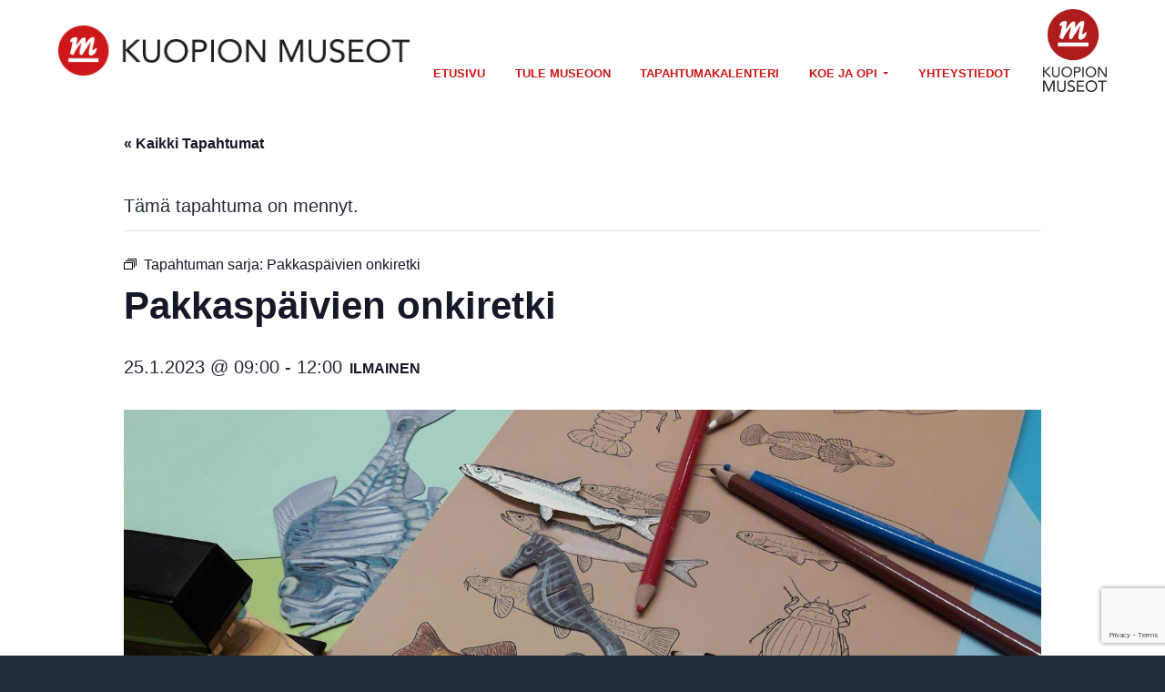

--- FILE ---
content_type: text/html; charset=UTF-8
request_url: https://kuopionmuseot.fi/tapahtuma/pakkaspaivien-onkiretki/2023-01-25/
body_size: 19460
content:
<!DOCTYPE html>
<html dir="ltr" lang="fi" prefix="og: https://ogp.me/ns#">
<head >
<meta charset="UTF-8" />
<meta name="viewport" content="width=device-width, initial-scale=1" />
<link rel='stylesheet' id='tribe-events-views-v2-bootstrap-datepicker-styles-css' href='https://kuopionmuseot.fi/wp-content/plugins/the-events-calendar/vendor/bootstrap-datepicker/css/bootstrap-datepicker.standalone.min.css?ver=6.15.14' type='text/css' media='all' />
<link rel='stylesheet' id='tec-variables-skeleton-css' href='https://kuopionmuseot.fi/wp-content/plugins/the-events-calendar/common/build/css/variables-skeleton.css?ver=6.10.1' type='text/css' media='all' />
<link rel='stylesheet' id='tribe-common-skeleton-style-css' href='https://kuopionmuseot.fi/wp-content/plugins/the-events-calendar/common/build/css/common-skeleton.css?ver=6.10.1' type='text/css' media='all' />
<link rel='stylesheet' id='tribe-tooltipster-css-css' href='https://kuopionmuseot.fi/wp-content/plugins/the-events-calendar/common/vendor/tooltipster/tooltipster.bundle.min.css?ver=6.10.1' type='text/css' media='all' />
<link rel='stylesheet' id='tribe-events-views-v2-skeleton-css' href='https://kuopionmuseot.fi/wp-content/plugins/the-events-calendar/build/css/views-skeleton.css?ver=6.15.14' type='text/css' media='all' />
<link rel='stylesheet' id='tec-variables-full-css' href='https://kuopionmuseot.fi/wp-content/plugins/the-events-calendar/common/build/css/variables-full.css?ver=6.10.1' type='text/css' media='all' />
<link rel='stylesheet' id='tribe-common-full-style-css' href='https://kuopionmuseot.fi/wp-content/plugins/the-events-calendar/common/build/css/common-full.css?ver=6.10.1' type='text/css' media='all' />
<link rel='stylesheet' id='tribe-events-views-v2-full-css' href='https://kuopionmuseot.fi/wp-content/plugins/the-events-calendar/build/css/views-full.css?ver=6.15.14' type='text/css' media='all' />
<link rel='stylesheet' id='tribe-events-views-v2-print-css' href='https://kuopionmuseot.fi/wp-content/plugins/the-events-calendar/build/css/views-print.css?ver=6.15.14' type='text/css' media='print' />
<link rel='stylesheet' id='tribe-events-pro-views-v2-print-css' href='https://kuopionmuseot.fi/wp-content/plugins/events-calendar-pro/build/css/views-print.css?ver=7.7.12' type='text/css' media='print' />

		<!-- All in One SEO 4.9.3 - aioseo.com -->
	<meta name="description" content="Pakkaspäivien onkiretki Kuopion museolla Pakkaspäivien työpajassa pääset tänä vuonna tutustumaan Kallaveden tummissa syvyyksissä uiskenteleviin otuksiin. Lumen peittämän jääkannen alla on nimittäin paljon elämää. Talvella kaloja kalastetaan tavallisesti joko pilkkimällä, verkoilla tai merroilla. Mutta meillä museolla on nyt käytössä ihan erityinen magneettionki! Työpajassa jokainen pääsee askartelemaan oman magneettikalan. Kalan voi tehdä värittämällä ja leikkaamalla kartongille painettuja" />
	<meta name="robots" content="max-image-preview:large" />
	<meta name="author" content="Nina Alvejärvi"/>
	<link rel="canonical" href="https://kuopionmuseot.fi/tapahtuma/pakkaspaivien-onkiretki/2023-01-25/" />
	<meta name="generator" content="All in One SEO (AIOSEO) 4.9.3" />
		<meta property="og:locale" content="fi_FI" />
		<meta property="og:site_name" content="Kuopion museot - Museot Kuopiossa" />
		<meta property="og:type" content="article" />
		<meta property="og:title" content="Pakkaspäivien onkiretki - Kuopion museot" />
		<meta property="og:description" content="Pakkaspäivien onkiretki Kuopion museolla Pakkaspäivien työpajassa pääset tänä vuonna tutustumaan Kallaveden tummissa syvyyksissä uiskenteleviin otuksiin. Lumen peittämän jääkannen alla on nimittäin paljon elämää. Talvella kaloja kalastetaan tavallisesti joko pilkkimällä, verkoilla tai merroilla. Mutta meillä museolla on nyt käytössä ihan erityinen magneettionki! Työpajassa jokainen pääsee askartelemaan oman magneettikalan. Kalan voi tehdä värittämällä ja leikkaamalla kartongille painettuja" />
		<meta property="og:url" content="https://kuopionmuseot.fi/tapahtuma/pakkaspaivien-onkiretki/2023-01-25/" />
		<meta property="og:image" content="https://kuopionmuseot.fi/wp-content/uploads/2018/06/mpunainenpallo_kuopion-museot_vaaka.png" />
		<meta property="og:image:secure_url" content="https://kuopionmuseot.fi/wp-content/uploads/2018/06/mpunainenpallo_kuopion-museot_vaaka.png" />
		<meta property="og:image:width" content="235" />
		<meta property="og:image:height" content="34" />
		<meta property="article:published_time" content="2023-01-03T11:59:03+00:00" />
		<meta property="article:modified_time" content="2023-01-03T12:14:09+00:00" />
		<meta name="twitter:card" content="summary_large_image" />
		<meta name="twitter:title" content="Pakkaspäivien onkiretki - Kuopion museot" />
		<meta name="twitter:description" content="Pakkaspäivien onkiretki Kuopion museolla Pakkaspäivien työpajassa pääset tänä vuonna tutustumaan Kallaveden tummissa syvyyksissä uiskenteleviin otuksiin. Lumen peittämän jääkannen alla on nimittäin paljon elämää. Talvella kaloja kalastetaan tavallisesti joko pilkkimällä, verkoilla tai merroilla. Mutta meillä museolla on nyt käytössä ihan erityinen magneettionki! Työpajassa jokainen pääsee askartelemaan oman magneettikalan. Kalan voi tehdä värittämällä ja leikkaamalla kartongille painettuja" />
		<meta name="twitter:image" content="https://kuopionmuseot.fi/wp-content/uploads/2018/06/mpunainenpallo_kuopion-museot_vaaka.png" />
		<script type="application/ld+json" class="aioseo-schema">
			{"@context":"https:\/\/schema.org","@graph":[{"@type":"BreadcrumbList","@id":"https:\/\/kuopionmuseot.fi\/tapahtuma\/pakkaspaivien-onkiretki\/2023-01-25\/#breadcrumblist","itemListElement":[{"@type":"ListItem","@id":"https:\/\/kuopionmuseot.fi#listItem","position":1,"name":"Home","item":"https:\/\/kuopionmuseot.fi","nextItem":{"@type":"ListItem","@id":"https:\/\/kuopionmuseot.fi\/tapahtumat\/#listItem","name":"Tapahtumat"}},{"@type":"ListItem","@id":"https:\/\/kuopionmuseot.fi\/tapahtumat\/#listItem","position":2,"name":"Tapahtumat","item":"https:\/\/kuopionmuseot.fi\/tapahtumat\/","nextItem":{"@type":"ListItem","@id":"https:\/\/kuopionmuseot.fi\/tapahtuma\/pakkaspaivien-onkiretki\/2023-01-25\/#listItem","name":"Pakkasp\u00e4ivien onkiretki"},"previousItem":{"@type":"ListItem","@id":"https:\/\/kuopionmuseot.fi#listItem","name":"Home"}},{"@type":"ListItem","@id":"https:\/\/kuopionmuseot.fi\/tapahtuma\/pakkaspaivien-onkiretki\/2023-01-25\/#listItem","position":3,"name":"Pakkasp\u00e4ivien onkiretki","previousItem":{"@type":"ListItem","@id":"https:\/\/kuopionmuseot.fi\/tapahtumat\/#listItem","name":"Tapahtumat"}}]},{"@type":"Organization","@id":"https:\/\/kuopionmuseot.fi\/#organization","name":"Kuopion museot","description":"Museot Kuopiossa","url":"https:\/\/kuopionmuseot.fi\/","logo":{"@type":"ImageObject","url":"https:\/\/kuopionmuseot.fi\/wp-content\/uploads\/2018\/06\/mpunainenpallo_kuopion-museot_vaaka-3285x472.png","@id":"https:\/\/kuopionmuseot.fi\/tapahtuma\/pakkaspaivien-onkiretki\/2023-01-25\/#organizationLogo","width":3285,"height":472},"image":{"@id":"https:\/\/kuopionmuseot.fi\/tapahtuma\/pakkaspaivien-onkiretki\/2023-01-25\/#organizationLogo"}},{"@type":"Person","@id":"https:\/\/kuopionmuseot.fi\/author\/nina-alvejarvikuopio-fi\/#author","url":"https:\/\/kuopionmuseot.fi\/author\/nina-alvejarvikuopio-fi\/","name":"Nina Alvej\u00e4rvi","image":{"@type":"ImageObject","@id":"https:\/\/kuopionmuseot.fi\/tapahtuma\/pakkaspaivien-onkiretki\/2023-01-25\/#authorImage","url":"https:\/\/secure.gravatar.com\/avatar\/ea157c2aa1bb458b83d9c44b926624994a4eb7846d1655b521292921c12faf3e?s=96&d=mm&r=g","width":96,"height":96,"caption":"Nina Alvej\u00e4rvi"}},{"@type":"WebPage","@id":"https:\/\/kuopionmuseot.fi\/tapahtuma\/pakkaspaivien-onkiretki\/2023-01-25\/#webpage","url":"https:\/\/kuopionmuseot.fi\/tapahtuma\/pakkaspaivien-onkiretki\/2023-01-25\/","name":"Pakkasp\u00e4ivien onkiretki - Kuopion museot","description":"Pakkasp\u00e4ivien onkiretki Kuopion museolla Pakkasp\u00e4ivien ty\u00f6pajassa p\u00e4\u00e4set t\u00e4n\u00e4 vuonna tutustumaan Kallaveden tummissa syvyyksiss\u00e4 uiskenteleviin otuksiin. Lumen peitt\u00e4m\u00e4n j\u00e4\u00e4kannen alla on nimitt\u00e4in paljon el\u00e4m\u00e4\u00e4. Talvella kaloja kalastetaan tavallisesti joko pilkkim\u00e4ll\u00e4, verkoilla tai merroilla. Mutta meill\u00e4 museolla on nyt k\u00e4yt\u00f6ss\u00e4 ihan erityinen magneettionki! Ty\u00f6pajassa jokainen p\u00e4\u00e4see askartelemaan oman magneettikalan. Kalan voi tehd\u00e4 v\u00e4ritt\u00e4m\u00e4ll\u00e4 ja leikkaamalla kartongille painettuja","inLanguage":"fi","isPartOf":{"@id":"https:\/\/kuopionmuseot.fi\/#website"},"breadcrumb":{"@id":"https:\/\/kuopionmuseot.fi\/tapahtuma\/pakkaspaivien-onkiretki\/2023-01-25\/#breadcrumblist"},"author":{"@id":"https:\/\/kuopionmuseot.fi\/author\/nina-alvejarvikuopio-fi\/#author"},"creator":{"@id":"https:\/\/kuopionmuseot.fi\/author\/nina-alvejarvikuopio-fi\/#author"},"image":{"@type":"ImageObject","url":"https:\/\/kuopionmuseot.fi\/wp-content\/uploads\/2023\/01\/Pakkaspaivakuva.jpg","@id":"https:\/\/kuopionmuseot.fi\/tapahtuma\/pakkaspaivien-onkiretki\/2023-01-25\/#mainImage","width":1472,"height":1104},"primaryImageOfPage":{"@id":"https:\/\/kuopionmuseot.fi\/tapahtuma\/pakkaspaivien-onkiretki\/2023-01-25\/#mainImage"},"datePublished":"2023-01-03T13:59:03+02:00","dateModified":"2023-01-03T14:14:09+02:00"},{"@type":"WebSite","@id":"https:\/\/kuopionmuseot.fi\/#website","url":"https:\/\/kuopionmuseot.fi\/","name":"Kuopion museot","description":"Museot Kuopiossa","inLanguage":"fi","publisher":{"@id":"https:\/\/kuopionmuseot.fi\/#organization"}}]}
		</script>
		<!-- All in One SEO -->


	<!-- This site is optimized with the Yoast SEO plugin v26.8 - https://yoast.com/product/yoast-seo-wordpress/ -->
	<title>Pakkaspäivien onkiretki - Kuopion museot</title>
	<link rel="canonical" href="https://kuopionmuseot.fi/tapahtuma/pakkaspaivien-onkiretki/2023-01-25/" />
	<meta property="og:locale" content="fi_FI" />
	<meta property="og:type" content="article" />
	<meta property="og:title" content="Pakkaspäivien onkiretki - Kuopion museot" />
	<meta property="og:description" content="Pakkaspäivien onkiretki Kuopion museolla Pakkaspäivien työpajassa pääset tänä vuonna tutustumaan Kallaveden tummissa syvyyksissä uiskenteleviin otuksiin. Lumen peittämän jääkannen alla on nimittäin paljon elämää. Talvella kaloja kalastetaan tavallisesti joko pilkkimällä, verkoilla [&hellip;]" />
	<meta property="og:url" content="https://kuopionmuseot.fi/tapahtuma/pakkaspaivien-onkiretki/2023-01-25/" />
	<meta property="og:site_name" content="Kuopion museot" />
	<meta property="article:modified_time" content="2023-01-03T12:14:09+00:00" />
	<meta property="og:image" content="https://kuopionmuseot.fi/wp-content/uploads/2023/01/Pakkaspaivakuva.jpg" />
	<meta property="og:image:width" content="1472" />
	<meta property="og:image:height" content="1104" />
	<meta property="og:image:type" content="image/jpeg" />
	<meta name="twitter:card" content="summary_large_image" />
	<meta name="twitter:label1" content="Arvioitu lukuaika" />
	<meta name="twitter:data1" content="1 minuutti" />
	<script type="application/ld+json" class="yoast-schema-graph">{"@context":"https://schema.org","@graph":[{"@type":"WebPage","@id":"https://kuopionmuseot.fi/tapahtuma/pakkaspaivien-onkiretki/2023-01-25/","url":"https://kuopionmuseot.fi/tapahtuma/pakkaspaivien-onkiretki/2023-01-25/","name":"Pakkaspäivien onkiretki - Kuopion museot","isPartOf":{"@id":"https://kuopionmuseot.fi/#website"},"primaryImageOfPage":{"@id":"https://kuopionmuseot.fi/tapahtuma/pakkaspaivien-onkiretki/2023-01-25/#primaryimage"},"image":{"@id":"https://kuopionmuseot.fi/tapahtuma/pakkaspaivien-onkiretki/2023-01-25/#primaryimage"},"thumbnailUrl":"https://kuopionmuseot.fi/wp-content/uploads/2023/01/Pakkaspaivakuva.jpg","datePublished":"2023-01-03T11:59:03+00:00","dateModified":"2023-01-03T12:14:09+00:00","breadcrumb":{"@id":"https://kuopionmuseot.fi/tapahtuma/pakkaspaivien-onkiretki/2023-01-25/#breadcrumb"},"inLanguage":"fi","potentialAction":[{"@type":"ReadAction","target":["https://kuopionmuseot.fi/tapahtuma/pakkaspaivien-onkiretki/2023-01-25/"]}]},{"@type":"ImageObject","inLanguage":"fi","@id":"https://kuopionmuseot.fi/tapahtuma/pakkaspaivien-onkiretki/2023-01-25/#primaryimage","url":"https://kuopionmuseot.fi/wp-content/uploads/2023/01/Pakkaspaivakuva.jpg","contentUrl":"https://kuopionmuseot.fi/wp-content/uploads/2023/01/Pakkaspaivakuva.jpg","width":1472,"height":1104},{"@type":"BreadcrumbList","@id":"https://kuopionmuseot.fi/tapahtuma/pakkaspaivien-onkiretki/2023-01-25/#breadcrumb","itemListElement":[{"@type":"ListItem","position":1,"name":"Home","item":"https://kuopionmuseot.fi/"},{"@type":"ListItem","position":2,"name":"Tapahtumat","item":"https://kuopionmuseot.fi/tapahtumat/"},{"@type":"ListItem","position":3,"name":"Pakkaspäivien onkiretki"}]},{"@type":"WebSite","@id":"https://kuopionmuseot.fi/#website","url":"https://kuopionmuseot.fi/","name":"Kuopion museot","description":"Museot Kuopiossa","publisher":{"@id":"https://kuopionmuseot.fi/#organization"},"potentialAction":[{"@type":"SearchAction","target":{"@type":"EntryPoint","urlTemplate":"https://kuopionmuseot.fi/?s={search_term_string}"},"query-input":{"@type":"PropertyValueSpecification","valueRequired":true,"valueName":"search_term_string"}}],"inLanguage":"fi"},{"@type":"Organization","@id":"https://kuopionmuseot.fi/#organization","name":"Kuopion museot","url":"https://kuopionmuseot.fi/","logo":{"@type":"ImageObject","inLanguage":"fi","@id":"https://kuopionmuseot.fi/#/schema/logo/image/","url":"https://kuopionmuseot.fi/wp-content/uploads/2018/06/mpunainenpallo_kuopion-museot_vaaka-3285x472.png","contentUrl":"https://kuopionmuseot.fi/wp-content/uploads/2018/06/mpunainenpallo_kuopion-museot_vaaka-3285x472.png","width":3285,"height":472,"caption":"Kuopion museot"},"image":{"@id":"https://kuopionmuseot.fi/#/schema/logo/image/"}},{"@type":"Event","name":"Pakkaspäivien onkiretki","description":"Pakkaspäivien onkiretki Kuopion museolla Pakkaspäivien työpajassa pääset tänä vuonna tutustumaan Kallaveden tummissa syvyyksissä uiskenteleviin otuksiin. Lumen peittämän jääkannen alla on nimittäin paljon elämää. Talvella kaloja kalastetaan tavallisesti joko pilkkimällä, verkoilla [&hellip;]","image":{"@id":"https://kuopionmuseot.fi/tapahtuma/pakkaspaivien-onkiretki/2023-01-25/#primaryimage"},"url":"https://kuopionmuseot.fi/tapahtuma/pakkaspaivien-onkiretki/2023-01-25/","eventAttendanceMode":"https://schema.org/OfflineEventAttendanceMode","eventStatus":"https://schema.org/EventScheduled","startDate":"2023-01-25T09:00:00+02:00","endDate":"2023-01-25T12:00:00+02:00","location":{"@type":"Place","name":"Kuopion museo","description":"","url":"https://kuopionmuseot.fi/tapahtumapaikka/kuopionmuseo/","address":{"@type":"PostalAddress"},"telephone":"","sameAs":""},"organizer":{"@type":"Person","name":"Kuopion museo","description":"","url":"http://kuopionmuseo.fi","telephone":"017 182 2603","email":"k&#117;op&#105;&#111;&#110;m&#117;&#115;e&#111;&#64;kuo&#112;&#105;o.f&#105;"},"offers":{"@type":"Offer","price":"0","priceCurrency":"USD","url":"https://kuopionmuseot.fi/tapahtuma/pakkaspaivien-onkiretki/2023-01-25/","category":"primary","availability":"inStock","validFrom":"2023-01-03T00:00:00+00:00"},"@id":"https://kuopionmuseot.fi/tapahtuma/pakkaspaivien-onkiretki/2023-01-25/#event","mainEntityOfPage":{"@id":"https://kuopionmuseot.fi/tapahtuma/pakkaspaivien-onkiretki/2023-01-25/"}}]}</script>
	<!-- / Yoast SEO plugin. -->


<link rel='dns-prefetch' href='//connect.facebook.net' />
<link rel='dns-prefetch' href='//fonts.googleapis.com' />
<link rel="alternate" type="application/rss+xml" title="Kuopion museot &raquo; syöte" href="https://kuopionmuseot.fi/feed/" />
<link rel="alternate" type="application/rss+xml" title="Kuopion museot &raquo; kommenttien syöte" href="https://kuopionmuseot.fi/comments/feed/" />
<link rel="alternate" type="text/calendar" title="Kuopion museot &raquo; iCal-syöte" href="https://kuopionmuseot.fi/tapahtumat/?ical=1" />
<link rel="alternate" type="application/rss+xml" title="Kuopion museot &raquo; Pakkaspäivien onkiretki kommenttien syöte" href="https://kuopionmuseot.fi/tapahtuma/pakkaspaivien-onkiretki/2023-01-25/feed/" />
<link rel="alternate" title="oEmbed (JSON)" type="application/json+oembed" href="https://kuopionmuseot.fi/wp-json/oembed/1.0/embed?url=https%3A%2F%2Fkuopionmuseot.fi%2Ftapahtuma%2Fpakkaspaivien-onkiretki%2F2023-01-25%2F" />
<link rel="alternate" title="oEmbed (XML)" type="text/xml+oembed" href="https://kuopionmuseot.fi/wp-json/oembed/1.0/embed?url=https%3A%2F%2Fkuopionmuseot.fi%2Ftapahtuma%2Fpakkaspaivien-onkiretki%2F2023-01-25%2F&#038;format=xml" />
<style id='wp-img-auto-sizes-contain-inline-css' type='text/css'>
img:is([sizes=auto i],[sizes^="auto," i]){contain-intrinsic-size:3000px 1500px}
/*# sourceURL=wp-img-auto-sizes-contain-inline-css */
</style>
<link rel='stylesheet' id='tribe-events-full-pro-calendar-style-css' href='https://kuopionmuseot.fi/wp-content/plugins/events-calendar-pro/build/css/tribe-events-pro-full.css?ver=7.7.12' type='text/css' media='all' />
<link rel='stylesheet' id='tribe-events-virtual-skeleton-css' href='https://kuopionmuseot.fi/wp-content/plugins/events-calendar-pro/build/css/events-virtual-skeleton.css?ver=7.7.12' type='text/css' media='all' />
<link rel='stylesheet' id='tribe-events-virtual-full-css' href='https://kuopionmuseot.fi/wp-content/plugins/events-calendar-pro/build/css/events-virtual-full.css?ver=7.7.12' type='text/css' media='all' />
<link rel='stylesheet' id='tribe-events-virtual-single-skeleton-css' href='https://kuopionmuseot.fi/wp-content/plugins/events-calendar-pro/build/css/events-virtual-single-skeleton.css?ver=7.7.12' type='text/css' media='all' />
<link rel='stylesheet' id='tribe-events-virtual-single-full-css' href='https://kuopionmuseot.fi/wp-content/plugins/events-calendar-pro/build/css/events-virtual-single-full.css?ver=7.7.12' type='text/css' media='all' />
<link rel='stylesheet' id='tec-events-pro-single-css' href='https://kuopionmuseot.fi/wp-content/plugins/events-calendar-pro/build/css/events-single.css?ver=7.7.12' type='text/css' media='all' />
<link rel='stylesheet' id='tribe-events-calendar-pro-style-css' href='https://kuopionmuseot.fi/wp-content/plugins/events-calendar-pro/build/css/tribe-events-pro-full.css?ver=7.7.12' type='text/css' media='all' />
<link rel='stylesheet' id='tribe-events-pro-mini-calendar-block-styles-css' href='https://kuopionmuseot.fi/wp-content/plugins/events-calendar-pro/build/css/tribe-events-pro-mini-calendar-block.css?ver=7.7.12' type='text/css' media='all' />
<link rel='stylesheet' id='tribe-events-v2-single-skeleton-css' href='https://kuopionmuseot.fi/wp-content/plugins/the-events-calendar/build/css/tribe-events-single-skeleton.css?ver=6.15.14' type='text/css' media='all' />
<link rel='stylesheet' id='tribe-events-v2-single-skeleton-full-css' href='https://kuopionmuseot.fi/wp-content/plugins/the-events-calendar/build/css/tribe-events-single-full.css?ver=6.15.14' type='text/css' media='all' />
<link rel='stylesheet' id='tribe-events-virtual-single-v2-skeleton-css' href='https://kuopionmuseot.fi/wp-content/plugins/events-calendar-pro/build/css/events-virtual-single-v2-skeleton.css?ver=7.7.12' type='text/css' media='all' />
<link rel='stylesheet' id='tribe-events-virtual-single-v2-full-css' href='https://kuopionmuseot.fi/wp-content/plugins/events-calendar-pro/build/css/events-virtual-single-v2-full.css?ver=7.7.12' type='text/css' media='all' />
<link rel='stylesheet' id='tribe-events-v2-virtual-single-block-css' href='https://kuopionmuseot.fi/wp-content/plugins/events-calendar-pro/build/css/events-virtual-single-block.css?ver=7.7.12' type='text/css' media='all' />
<link rel='stylesheet' id='tec-events-pro-single-style-css' href='https://kuopionmuseot.fi/wp-content/plugins/events-calendar-pro/build/css/custom-tables-v1/single.css?ver=7.7.12' type='text/css' media='all' />
<link rel='stylesheet' id='genesis-simple-share-plugin-css-css' href='https://kuopionmuseot.fi/wp-content/plugins/genesis-simple-share/assets/css/share.min.css?ver=0.1.0' type='text/css' media='all' />
<link rel='stylesheet' id='genesis-simple-share-genericons-css-css' href='https://kuopionmuseot.fi/wp-content/plugins/genesis-simple-share/assets/css/genericons.min.css?ver=0.1.0' type='text/css' media='all' />
<style id='wp-emoji-styles-inline-css' type='text/css'>

	img.wp-smiley, img.emoji {
		display: inline !important;
		border: none !important;
		box-shadow: none !important;
		height: 1em !important;
		width: 1em !important;
		margin: 0 0.07em !important;
		vertical-align: -0.1em !important;
		background: none !important;
		padding: 0 !important;
	}
/*# sourceURL=wp-emoji-styles-inline-css */
</style>
<link rel='stylesheet' id='wp-block-library-css' href='https://kuopionmuseot.fi/wp-includes/css/dist/block-library/style.min.css?ver=6.9' type='text/css' media='all' />
<style id='global-styles-inline-css' type='text/css'>
:root{--wp--preset--aspect-ratio--square: 1;--wp--preset--aspect-ratio--4-3: 4/3;--wp--preset--aspect-ratio--3-4: 3/4;--wp--preset--aspect-ratio--3-2: 3/2;--wp--preset--aspect-ratio--2-3: 2/3;--wp--preset--aspect-ratio--16-9: 16/9;--wp--preset--aspect-ratio--9-16: 9/16;--wp--preset--color--black: #000000;--wp--preset--color--cyan-bluish-gray: #abb8c3;--wp--preset--color--white: #ffffff;--wp--preset--color--pale-pink: #f78da7;--wp--preset--color--vivid-red: #cf2e2e;--wp--preset--color--luminous-vivid-orange: #ff6900;--wp--preset--color--luminous-vivid-amber: #fcb900;--wp--preset--color--light-green-cyan: #7bdcb5;--wp--preset--color--vivid-green-cyan: #00d084;--wp--preset--color--pale-cyan-blue: #8ed1fc;--wp--preset--color--vivid-cyan-blue: #0693e3;--wp--preset--color--vivid-purple: #9b51e0;--wp--preset--gradient--vivid-cyan-blue-to-vivid-purple: linear-gradient(135deg,rgb(6,147,227) 0%,rgb(155,81,224) 100%);--wp--preset--gradient--light-green-cyan-to-vivid-green-cyan: linear-gradient(135deg,rgb(122,220,180) 0%,rgb(0,208,130) 100%);--wp--preset--gradient--luminous-vivid-amber-to-luminous-vivid-orange: linear-gradient(135deg,rgb(252,185,0) 0%,rgb(255,105,0) 100%);--wp--preset--gradient--luminous-vivid-orange-to-vivid-red: linear-gradient(135deg,rgb(255,105,0) 0%,rgb(207,46,46) 100%);--wp--preset--gradient--very-light-gray-to-cyan-bluish-gray: linear-gradient(135deg,rgb(238,238,238) 0%,rgb(169,184,195) 100%);--wp--preset--gradient--cool-to-warm-spectrum: linear-gradient(135deg,rgb(74,234,220) 0%,rgb(151,120,209) 20%,rgb(207,42,186) 40%,rgb(238,44,130) 60%,rgb(251,105,98) 80%,rgb(254,248,76) 100%);--wp--preset--gradient--blush-light-purple: linear-gradient(135deg,rgb(255,206,236) 0%,rgb(152,150,240) 100%);--wp--preset--gradient--blush-bordeaux: linear-gradient(135deg,rgb(254,205,165) 0%,rgb(254,45,45) 50%,rgb(107,0,62) 100%);--wp--preset--gradient--luminous-dusk: linear-gradient(135deg,rgb(255,203,112) 0%,rgb(199,81,192) 50%,rgb(65,88,208) 100%);--wp--preset--gradient--pale-ocean: linear-gradient(135deg,rgb(255,245,203) 0%,rgb(182,227,212) 50%,rgb(51,167,181) 100%);--wp--preset--gradient--electric-grass: linear-gradient(135deg,rgb(202,248,128) 0%,rgb(113,206,126) 100%);--wp--preset--gradient--midnight: linear-gradient(135deg,rgb(2,3,129) 0%,rgb(40,116,252) 100%);--wp--preset--font-size--small: 13px;--wp--preset--font-size--medium: 20px;--wp--preset--font-size--large: 36px;--wp--preset--font-size--x-large: 42px;--wp--preset--spacing--20: 0.44rem;--wp--preset--spacing--30: 0.67rem;--wp--preset--spacing--40: 1rem;--wp--preset--spacing--50: 1.5rem;--wp--preset--spacing--60: 2.25rem;--wp--preset--spacing--70: 3.38rem;--wp--preset--spacing--80: 5.06rem;--wp--preset--shadow--natural: 6px 6px 9px rgba(0, 0, 0, 0.2);--wp--preset--shadow--deep: 12px 12px 50px rgba(0, 0, 0, 0.4);--wp--preset--shadow--sharp: 6px 6px 0px rgba(0, 0, 0, 0.2);--wp--preset--shadow--outlined: 6px 6px 0px -3px rgb(255, 255, 255), 6px 6px rgb(0, 0, 0);--wp--preset--shadow--crisp: 6px 6px 0px rgb(0, 0, 0);}:where(.is-layout-flex){gap: 0.5em;}:where(.is-layout-grid){gap: 0.5em;}body .is-layout-flex{display: flex;}.is-layout-flex{flex-wrap: wrap;align-items: center;}.is-layout-flex > :is(*, div){margin: 0;}body .is-layout-grid{display: grid;}.is-layout-grid > :is(*, div){margin: 0;}:where(.wp-block-columns.is-layout-flex){gap: 2em;}:where(.wp-block-columns.is-layout-grid){gap: 2em;}:where(.wp-block-post-template.is-layout-flex){gap: 1.25em;}:where(.wp-block-post-template.is-layout-grid){gap: 1.25em;}.has-black-color{color: var(--wp--preset--color--black) !important;}.has-cyan-bluish-gray-color{color: var(--wp--preset--color--cyan-bluish-gray) !important;}.has-white-color{color: var(--wp--preset--color--white) !important;}.has-pale-pink-color{color: var(--wp--preset--color--pale-pink) !important;}.has-vivid-red-color{color: var(--wp--preset--color--vivid-red) !important;}.has-luminous-vivid-orange-color{color: var(--wp--preset--color--luminous-vivid-orange) !important;}.has-luminous-vivid-amber-color{color: var(--wp--preset--color--luminous-vivid-amber) !important;}.has-light-green-cyan-color{color: var(--wp--preset--color--light-green-cyan) !important;}.has-vivid-green-cyan-color{color: var(--wp--preset--color--vivid-green-cyan) !important;}.has-pale-cyan-blue-color{color: var(--wp--preset--color--pale-cyan-blue) !important;}.has-vivid-cyan-blue-color{color: var(--wp--preset--color--vivid-cyan-blue) !important;}.has-vivid-purple-color{color: var(--wp--preset--color--vivid-purple) !important;}.has-black-background-color{background-color: var(--wp--preset--color--black) !important;}.has-cyan-bluish-gray-background-color{background-color: var(--wp--preset--color--cyan-bluish-gray) !important;}.has-white-background-color{background-color: var(--wp--preset--color--white) !important;}.has-pale-pink-background-color{background-color: var(--wp--preset--color--pale-pink) !important;}.has-vivid-red-background-color{background-color: var(--wp--preset--color--vivid-red) !important;}.has-luminous-vivid-orange-background-color{background-color: var(--wp--preset--color--luminous-vivid-orange) !important;}.has-luminous-vivid-amber-background-color{background-color: var(--wp--preset--color--luminous-vivid-amber) !important;}.has-light-green-cyan-background-color{background-color: var(--wp--preset--color--light-green-cyan) !important;}.has-vivid-green-cyan-background-color{background-color: var(--wp--preset--color--vivid-green-cyan) !important;}.has-pale-cyan-blue-background-color{background-color: var(--wp--preset--color--pale-cyan-blue) !important;}.has-vivid-cyan-blue-background-color{background-color: var(--wp--preset--color--vivid-cyan-blue) !important;}.has-vivid-purple-background-color{background-color: var(--wp--preset--color--vivid-purple) !important;}.has-black-border-color{border-color: var(--wp--preset--color--black) !important;}.has-cyan-bluish-gray-border-color{border-color: var(--wp--preset--color--cyan-bluish-gray) !important;}.has-white-border-color{border-color: var(--wp--preset--color--white) !important;}.has-pale-pink-border-color{border-color: var(--wp--preset--color--pale-pink) !important;}.has-vivid-red-border-color{border-color: var(--wp--preset--color--vivid-red) !important;}.has-luminous-vivid-orange-border-color{border-color: var(--wp--preset--color--luminous-vivid-orange) !important;}.has-luminous-vivid-amber-border-color{border-color: var(--wp--preset--color--luminous-vivid-amber) !important;}.has-light-green-cyan-border-color{border-color: var(--wp--preset--color--light-green-cyan) !important;}.has-vivid-green-cyan-border-color{border-color: var(--wp--preset--color--vivid-green-cyan) !important;}.has-pale-cyan-blue-border-color{border-color: var(--wp--preset--color--pale-cyan-blue) !important;}.has-vivid-cyan-blue-border-color{border-color: var(--wp--preset--color--vivid-cyan-blue) !important;}.has-vivid-purple-border-color{border-color: var(--wp--preset--color--vivid-purple) !important;}.has-vivid-cyan-blue-to-vivid-purple-gradient-background{background: var(--wp--preset--gradient--vivid-cyan-blue-to-vivid-purple) !important;}.has-light-green-cyan-to-vivid-green-cyan-gradient-background{background: var(--wp--preset--gradient--light-green-cyan-to-vivid-green-cyan) !important;}.has-luminous-vivid-amber-to-luminous-vivid-orange-gradient-background{background: var(--wp--preset--gradient--luminous-vivid-amber-to-luminous-vivid-orange) !important;}.has-luminous-vivid-orange-to-vivid-red-gradient-background{background: var(--wp--preset--gradient--luminous-vivid-orange-to-vivid-red) !important;}.has-very-light-gray-to-cyan-bluish-gray-gradient-background{background: var(--wp--preset--gradient--very-light-gray-to-cyan-bluish-gray) !important;}.has-cool-to-warm-spectrum-gradient-background{background: var(--wp--preset--gradient--cool-to-warm-spectrum) !important;}.has-blush-light-purple-gradient-background{background: var(--wp--preset--gradient--blush-light-purple) !important;}.has-blush-bordeaux-gradient-background{background: var(--wp--preset--gradient--blush-bordeaux) !important;}.has-luminous-dusk-gradient-background{background: var(--wp--preset--gradient--luminous-dusk) !important;}.has-pale-ocean-gradient-background{background: var(--wp--preset--gradient--pale-ocean) !important;}.has-electric-grass-gradient-background{background: var(--wp--preset--gradient--electric-grass) !important;}.has-midnight-gradient-background{background: var(--wp--preset--gradient--midnight) !important;}.has-small-font-size{font-size: var(--wp--preset--font-size--small) !important;}.has-medium-font-size{font-size: var(--wp--preset--font-size--medium) !important;}.has-large-font-size{font-size: var(--wp--preset--font-size--large) !important;}.has-x-large-font-size{font-size: var(--wp--preset--font-size--x-large) !important;}
/*# sourceURL=global-styles-inline-css */
</style>

<style id='classic-theme-styles-inline-css' type='text/css'>
/*! This file is auto-generated */
.wp-block-button__link{color:#fff;background-color:#32373c;border-radius:9999px;box-shadow:none;text-decoration:none;padding:calc(.667em + 2px) calc(1.333em + 2px);font-size:1.125em}.wp-block-file__button{background:#32373c;color:#fff;text-decoration:none}
/*# sourceURL=/wp-includes/css/classic-themes.min.css */
</style>
<link rel='stylesheet' id='tribe-events-v2-single-blocks-css' href='https://kuopionmuseot.fi/wp-content/plugins/the-events-calendar/build/css/tribe-events-single-blocks.css?ver=6.15.14' type='text/css' media='all' />
<link rel='stylesheet' id='contact-form-7-css' href='https://kuopionmuseot.fi/wp-content/plugins/contact-form-7/includes/css/styles.css?ver=6.1.4' type='text/css' media='all' />
<link rel='stylesheet' id='tribe-events-block-event-venue-css' href='https://kuopionmuseot.fi/wp-content/plugins/the-events-calendar/build/event-venue/frontend.css?ver=6.15.14' type='text/css' media='all' />
<link rel='stylesheet' id='wpdreams-asl-basic-css' href='https://kuopionmuseot.fi/wp-content/plugins/ajax-search-lite/css/style.basic.css?ver=4.13.4' type='text/css' media='all' />
<style id='wpdreams-asl-basic-inline-css' type='text/css'>

					div[id*='ajaxsearchlitesettings'].searchsettings .asl_option_inner label {
						font-size: 0px !important;
						color: rgba(0, 0, 0, 0);
					}
					div[id*='ajaxsearchlitesettings'].searchsettings .asl_option_inner label:after {
						font-size: 11px !important;
						position: absolute;
						top: 0;
						left: 0;
						z-index: 1;
					}
					.asl_w_container {
						width: 100%;
						margin: 0px 0px 0px 0px;
						min-width: 200px;
					}
					div[id*='ajaxsearchlite'].asl_m {
						width: 100%;
					}
					div[id*='ajaxsearchliteres'].wpdreams_asl_results div.resdrg span.highlighted {
						font-weight: bold;
						color: rgba(217, 49, 43, 1);
						background-color: rgba(238, 238, 238, 1);
					}
					div[id*='ajaxsearchliteres'].wpdreams_asl_results .results img.asl_image {
						width: 70px;
						height: 70px;
						object-fit: cover;
					}
					div[id*='ajaxsearchlite'].asl_r .results {
						max-height: none;
					}
					div[id*='ajaxsearchlite'].asl_r {
						position: absolute;
					}
				
						div.asl_r.asl_w.vertical .results .item::after {
							display: block;
							position: absolute;
							bottom: 0;
							content: '';
							height: 1px;
							width: 100%;
							background: #D8D8D8;
						}
						div.asl_r.asl_w.vertical .results .item.asl_last_item::after {
							display: none;
						}
					
/*# sourceURL=wpdreams-asl-basic-inline-css */
</style>
<link rel='stylesheet' id='wpdreams-asl-instance-css' href='https://kuopionmuseot.fi/wp-content/plugins/ajax-search-lite/css/style-underline.css?ver=4.13.4' type='text/css' media='all' />
<link rel='stylesheet' id='gca-column-styles-css' href='https://kuopionmuseot.fi/wp-content/plugins/genesis-columns-advanced/css/gca-column-styles.css?ver=6.9' type='text/css' media='all' />
<link rel='stylesheet' id='wp-featherlight-css' href='https://kuopionmuseot.fi/wp-content/plugins/wp-featherlight/css/wp-featherlight.min.css?ver=1.3.4' type='text/css' media='all' />
<link rel='stylesheet' id='google-fonts-css' href='//fonts.googleapis.com/css?family=Montserrat%3A600%7CHind%3A400&#038;ver=1.0.6' type='text/css' media='all' />
<link rel='stylesheet' id='business-pro-theme-css' href='https://kuopionmuseot.fi/wp-content/themes/business-pro-theme/style.css?ver=1.0.6' type='text/css' media='all' />
<style id='business-pro-theme-inline-css' type='text/css'>
button.accent,.button.accent,button.accent:hover,.button.accent:hover,button.accent:focus,.button.accent:focus,.menu-item.button>a>span,.archive-pagination a:hover,.archive-pagination a:focus,.archive-pagination .active a,.pricing-table .featured .button,.pricing-table .featured button,.archive-pagination a:hover,.archive-pagination .active a,.front-page-3 .widget_custom_html:first-of-type hr,.front-page-5 .widget_custom_html:first-of-type hr{background-color:#950204}.front-page-2 .fa{color:#950204}
/*# sourceURL=business-pro-theme-inline-css */
</style>
<script type="text/javascript" src="https://kuopionmuseot.fi/wp-includes/js/jquery/jquery.min.js?ver=3.7.1" id="jquery-core-js"></script>
<script type="text/javascript" src="https://kuopionmuseot.fi/wp-includes/js/jquery/jquery-migrate.min.js?ver=3.4.1" id="jquery-migrate-js"></script>
<script type="text/javascript" src="https://kuopionmuseot.fi/wp-content/plugins/the-events-calendar/common/build/js/tribe-common.js?ver=9c44e11f3503a33e9540" id="tribe-common-js"></script>
<script type="text/javascript" src="https://kuopionmuseot.fi/wp-content/plugins/the-events-calendar/build/js/views/breakpoints.js?ver=4208de2df2852e0b91ec" id="tribe-events-views-v2-breakpoints-js"></script>
<script type="text/javascript" src="https://kuopionmuseot.fi/wp-content/plugins/genesis-simple-share/assets/js/sharrre/jquery.sharrre.min.js?ver=0.1.0" id="genesis-simple-share-plugin-js-js"></script>
<script type="text/javascript" src="https://kuopionmuseot.fi/wp-content/plugins/genesis-simple-share/assets/js/waypoints.min.js?ver=0.1.0" id="genesis-simple-share-waypoint-js-js"></script>
<link rel="https://api.w.org/" href="https://kuopionmuseot.fi/wp-json/" /><link rel="alternate" title="JSON" type="application/json" href="https://kuopionmuseot.fi/wp-json/wp/v2/tribe_events/10002092" /><link rel="EditURI" type="application/rsd+xml" title="RSD" href="https://kuopionmuseot.fi/xmlrpc.php?rsd" />
<meta name="generator" content="WordPress 6.9" />
<link rel='shortlink' href='https://kuopionmuseot.fi/?p=10002092' />
<meta name="tec-api-version" content="v1"><meta name="tec-api-origin" content="https://kuopionmuseot.fi"><link rel="alternate" href="https://kuopionmuseot.fi/wp-json/tribe/events/v1/events/10002092" /><link rel="pingback" href="https://kuopionmuseot.fi/xmlrpc.php" />
				<link rel="preconnect" href="https://fonts.gstatic.com" crossorigin />
				<link rel="preload" as="style" href="//fonts.googleapis.com/css?family=Open+Sans&display=swap" />
								<link rel="stylesheet" href="//fonts.googleapis.com/css?family=Open+Sans&display=swap" media="all" />
				<style type="text/css">.page-header{background-image: url(https://kuopionmuseot.fi/wp-content/uploads/2023/01/Pakkaspaivakuva.jpg);}</style>
<link rel="icon" href="https://kuopionmuseot.fi/wp-content/uploads/2018/08/cropped-favicon-32x32.png" sizes="32x32" />
<link rel="icon" href="https://kuopionmuseot.fi/wp-content/uploads/2018/08/cropped-favicon-192x192.png" sizes="192x192" />
<link rel="apple-touch-icon" href="https://kuopionmuseot.fi/wp-content/uploads/2018/08/cropped-favicon-180x180.png" />
<meta name="msapplication-TileImage" content="https://kuopionmuseot.fi/wp-content/uploads/2018/08/cropped-favicon-270x270.png" />
		<style type="text/css" id="wp-custom-css">
			/**/
.tribe-events-page-template .tribe-common--breakpoint-medium.tribe-events .tribe-events-l-container {
    padding-bottom: 160px;
    padding-top: 160px;
    min-height: 700px;
}

.tribe-common-l-container .entry{
	padding:0px!important;
}

.tribe-common-l-container{
	padding-top:200px!important;
}

.tribe-events-calendar-month__calendar-event.post-372.tribe_events.type-tribe_events.status-publish.entry {
    padding: 0px;
}

#tribe-events-content{
	margin-top:10%;
}

.tribe-common img {
   	/*max-height:19vh;*/
	margin:auto;
    max-width: 100%;
    border-style: none;
}

.tribe-common .tribe-common-c-btn, .tribe-common a.tribe-common-c-btn {
    background-color: #950204;
		border-radius: 0px;
		font-weight: 500;
}

.tribe-common .tribe-common-c-btn:hover {
    background-color: #950204;
}
.tribe-filter-bar .tribe-filter-bar-c-pill--button .tribe-filter-bar-c-pill__pill {
    background-color: #950204;
    transition: none!important;
		color:white;
		border-radius:0px;
		padding-left:30px;
		padding-right:30px;
		font-size:1.3rem;
		font-weight:600;
}

.tribe-filter-bar .tribe-filter-bar-c-pill--button .tribe-filter-bar-c-pill__pill:hover {
    border-color: #5d5d5d;
    background-color: #950204;
}

.tribe-events .tribe-events-l-container {
    padding-bottom: 80px;
    padding-top: 90px;
    min-height: 600px;
}

.tribe-common .tribe-common-g-row--gutters > .tribe-common-g-col {
    padding-left: 0px;
    padding-right: 0px;
}
.tribe-common--breakpoint-medium.tribe-common .tribe-common-g-row--gutters > .tribe-common-g-col {
		padding:0px;
}
.tribe-common .tribe-common-c-btn:active, .tribe-common a.tribe-common-c-btn:active {
    background-color: #950204;
}
.tribe-common--breakpoint-medium.tribe-events-pro .tribe-events-pro-photo__event {
    margin-bottom: 48px;
    width: 31.5%!important;
	
	background-color:#f6f7f8!important;
}

/**/

.front-page-1 {
    background-color: transparent;
	height: auto !important;
	padding: 7.5rem 0 0rem !important;
}
.site-footer {
    background-color: #950204;
    color: #fff;
    position: relative;
}

b, strong {
    font-weight: 700;
}
.page-header {
    color: #ce171a;
    padding: 120px 0 60px;
    padding: 12rem 0 6rem;
    text-align: center;
    background-size: cover;
    background-position: center;
    position: relative;
    position: relative;
}
.menu-item a {
    width: auto;
    text-decoration: none;
    text-transform: uppercase;
    display: inline-block;
    color: #ce171a;
}

.menu-item a:hover, .menu-item a:focus, .menu-item.current-menu-item > a {
    color: #000;
}

.front-page-2 .button{
	background-color: #ce1719;
    border: 0;
    border-radius: 4px;
    color: #ffffff;
    cursor: pointer;
    font-family: 'Avenir', Helvetica, Arial, sans-serif;
    font-size: 18px;
    font-size: 1.8rem;
    font-weight: 600;
    padding: 1.2em 15%;
    text-decoration: none;
	margin-top:20px;
    display: inline-block;
    width: auto;
    height: auto;
    line-height: 1;
    box-shadow: inset 0 0 0 9rem rgb(255 255 255 / 0%), 0 1rem 1rem -1rem rgb(35 44 57 / 10%);
}
@media (min-width: 1280px){
.front-page-1 {
    height: 87vh;
	}}


@media (min-width: 896px){
.front-page-2{
    padding: 6rem 0;
	}}

@media (min-width: 896px){
.front-page-3 {
    padding-top: 50px;
	}}

.featured-content a:hover {
    color: #ce171a;
}
@media (min-width: 896px){
.footer-widgets {
    padding: 5rem 0;
}
}
.front-page-3 .entry-title {
    padding: 1px 1px 0;
    padding: 0.1rem 0.1rem 0;
    font-size: 18px;
    font-size: 1.8rem;
}
@media (min-width: 896px){
.nav-primary .menu {
    padding-top: 50px;
	float:right;
	}

.menu-item a {
    padding: 0em 1.25em;
	}}

h2 {
    color:#ce171a;
		font-weight: 600;
		text-transform: uppercase;
}

/*otsikot pois näkyvistä*/
.page-header {
    color: transparent;
    padding: 120px 0 60px;
    padding: 12rem 0 6rem;
    text-align: center;
    background-size: cover;
    background-position: center;
    position: relative;
}
/*sivupalkin muokkausta*/
@media (min-width: 896px){}
.sidebar-primary {
    -webkit-box-ordinal-group: 3;
    -webkit-order: 2;
    -ms-flex-order: 2;
    order: 2;
		border-left: 3px solid #ce171a;
    padding-left: 50px;
}
div.asl_m {
    width: 100%;
    height: auto;
    border-radius: 0;
    background: rgba(255,255,255,0);
    overflow: hidden;
    position: relative;
    z-index: 20;
}

.page-header {
    color: transparent;
	    padding: 0px;
    padding: 0px;
    padding-top: 80px;
    padding-top: 8rem;
    text-align: center;
    background-size: cover;
    background-position: center;
    position: relative;
}
/*harrin lisäyksiä*/
#genesis-content  {background-image: url('https://kuopionmuseot.fi/wp-content/uploads/2018/06/kuopionmuseottausta.jpg');}
#metaslider_widget-3 {margin-top:10%;
    }
    
@media (max-width: 1280px){
.front-page-1 .wrap {
    position: relative;
    margin-top:0;
    margin-bottom:0;
}
.front-page-2 {margin-top:0;
    text-align: center;
    z-index:-100;
}

.page-header:before {
	z-index:199;
}
.front-page-1 {
	overflow:visible;
}
.front-page .wrap {
	z-index:0;
	margin-top:0px;
	margin-bottom:0px;
}
.front-page-2 {
	margin-top:0px;
	z-index:-100;
}

.front-page-2 {
		margin-top:0px; 
    text-align: center;
    z-index:-100;
}
.front-page-1 .wrap {
    position: relative;
    margin-top:0;
    margin-bottom:0;
}
}
@media (max-width: 960px){
.header-widget-area .widget_media_image {
   display: none;
        
    }
    .front-page-1 .wrap {
    position: relative;
    margin-top:-5px;
    margin-bottom:0;
}
    }

@media (max-width: 414px){
.header-widget-area .widget_media_image {
   display: none;
        
    }
    .front-page-1 .wrap {
    position: relative;
    margin-top:-21px;
    margin-bottom:0;
}
    } 
.front-page-1 .widget:first-of-type {
    padding-top: 3vh;
}

@media (min-width: 1280px){
.front-page-1 {
    height: 84vh;
	}

}
@media (max-width: 1342px){
.front-page-1 .widget:first-of-type {
    padding-top: 0vh;
	}
.front-page-1 {
    background-color: transparent;
	height: auto !important;
	padding: 8rem 0 0rem !important;
}}

/*menu*/
.menu-toggle span {
    display: block;
    float: right;
    position: relative;
    height: 2px;
    height: 0.2rem;
    background: #cd1618;
    -webkit-transition: background 0s 0.2s;
    transition: background 0s 0.2s;
    width: 25px;
    width: 2.5rem;
    margin-left: 0.236em;
    margin-top: 7px;
    margin-top: 0.7rem;
    border-radius: 4px;
}
.menu-toggle span::before, .menu-toggle span::after {
    position: absolute;
    display: block;
    left: 0;
    width: 100%;
    height: 2px;
    height: 0.2rem;
    background-color: #cd1618;
    border-radius: 4px;
    content: ' ';
}

@media (max-width: 530px){
.wp-custom-logo .title-area {
    max-width: 200px;
    min-width: 200px;
	}
.front-page-1 {
    background-color: transparent;
	height: auto !important;
	padding: 5rem 0 0rem !important;
}}

.front-page-3 .widget:first-of-type {
    margin-bottom: 2.5641%;
}

.footer-widgets .widget-area {
    -webkit-box-flex: 1;
    -webkit-flex: 1;
    -ms-flex: 1;
    flex: 1;
    margin-left: 2.564102564102564%;
	min-width: 230px;
	padding-left: 20px;
	padding-right:15px;
}
.site-footer a {
    color: #ffffff;
	text-decoration: underline;}


.tribe-common--breakpoint-medium.tribe-events .tribe-events-calendar-list__event {
    flex-direction: row-reverse;
    justify-content: flex-end;
	padding: 15px !important;
}
.tribe-events .tribe-events-calendar-day__event-content {
    flex: none;
	padding: 15px !important;
}
}

/*UUSI MENU*/
.sub-menu li:first-of-type a {
	
}
.menu-item a {
    padding: 1em 1.25em!important;
        padding-left: 1.25em;
}
.menu-item a {
    width: auto;
    text-decoration: none;
    text-transform: uppercase;
    display: inline-block;
  
}

.sidebar .widgettitle, .sidebar .widget-title {
    font-size: 16px;
    font-size: 1.6rem;
    margin-bottom: 1em;
    color: #be1a22;
    font-weight: 600;
    text-transform: uppercase;
}
		</style>
		</head>
<body class="wp-singular tribe_events-template-default single single-tribe_events postid-10002092 wp-custom-logo wp-theme-genesis wp-child-theme-business-pro-theme tribe-theme-genesis tribe-events-page-template tribe-no-js tribe-filter-live metaslider-plugin wp-featherlight-captions custom-header content-sidebar genesis-breadcrumbs-hidden genesis-footer-widgets-visible no-js events-single tribe-events-style-full tribe-events-style-theme">	<script>
	//<![CDATA[
	(function(){
		var c = document.body.classList;
		c.remove( 'no-js' );
		c.add( 'js' );
	})();
	//]]>
	</script>
	<div class="site-container"><ul class="genesis-skip-link"><li><a href="#genesis-nav-primary" class="screen-reader-shortcut"> Hyppää ensisijaiseen valikkoon</a></li><li><a href="#genesis-content" class="screen-reader-shortcut"> Hyppää pääsisältöön</a></li><li><a href="#genesis-sidebar-primary" class="screen-reader-shortcut"> Hyppää ensisijaiseen sivupalkkiin</a></li><li><a href="#genesis-footer-widgets" class="screen-reader-shortcut"> Hyppää alatunnisteeseen</a></li></ul><header class="site-header fixed"><div class="wrap"><div class="title-area"><a href="https://kuopionmuseot.fi/" class="custom-logo-link" rel="home"><img width="3285" height="472" src="https://kuopionmuseot.fi/wp-content/uploads/2018/06/mpunainenpallo_kuopion-museot_vaaka-3285x472.png" class="custom-logo" alt="Kuopion museot" decoding="async" fetchpriority="high" srcset="https://kuopionmuseot.fi/wp-content/uploads/2018/06/mpunainenpallo_kuopion-museot_vaaka-3285x472.png 3285w, https://kuopionmuseot.fi/wp-content/uploads/2018/06/mpunainenpallo_kuopion-museot_vaaka-3285x472-300x43.png 300w, https://kuopionmuseot.fi/wp-content/uploads/2018/06/mpunainenpallo_kuopion-museot_vaaka-3285x472-768x110.png 768w, https://kuopionmuseot.fi/wp-content/uploads/2018/06/mpunainenpallo_kuopion-museot_vaaka-3285x472-1024x147.png 1024w" sizes="(max-width: 3285px) 100vw, 3285px" /></a><p class="site-title"><a href="https://kuopionmuseot.fi/">Kuopion museot</a></p><p class="site-description">Museot Kuopiossa</p></div><nav class="nav-primary" aria-label="Pää" id="genesis-nav-primary"><div class="wrap"><ul id="menu-menu-1" class="menu genesis-nav-menu menu-primary js-superfish"><li id="menu-item-49" class="menu-item menu-item-type-post_type menu-item-object-page menu-item-home menu-item-49"><a href="https://kuopionmuseot.fi/"><span >Etusivu</span></a></li>
<li id="menu-item-53" class="menu-item menu-item-type-post_type menu-item-object-page menu-item-53"><a href="https://kuopionmuseot.fi/tule-museoon/"><span >Tule museoon</span></a></li>
<li id="menu-item-534" class="menu-item menu-item-type-custom menu-item-object-custom menu-item-534"><a href="/tapahtumat/"><span >Tapahtumakalenteri</span></a></li>
<li id="menu-item-894" class="menu-item menu-item-type-post_type menu-item-object-page menu-item-has-children menu-item-894"><a href="https://kuopionmuseot.fi/koe-ja-opi/"><span >Koe ja opi</span></a>
<ul class="sub-menu">
	<li id="menu-item-274" class="menu-item menu-item-type-post_type menu-item-object-page menu-item-274"><a href="https://kuopionmuseot.fi/verkkosisaltoja/"><span >Verkkosisällöt</span></a></li>
	<li id="menu-item-891" class="menu-item menu-item-type-post_type menu-item-object-page menu-item-891"><a href="https://kuopionmuseot.fi/leonardo-da-vinci/"><span >Leonardo da Vinci</span></a></li>
</ul>
</li>
<li id="menu-item-54" class="menu-item menu-item-type-post_type menu-item-object-page menu-item-54"><a href="https://kuopionmuseot.fi/yhteystiedot/"><span >Yhteystiedot</span></a></li>
</ul></div></nav><div class="widget-area header-widget-area"><section id="media_image-2" class="widget widget_media_image"><div class="widget-wrap"><img width="70" height="91" src="https://kuopionmuseot.fi/wp-content/uploads/2018/06/logo-230x300.png" class="image wp-image-20  attachment-70x91 size-70x91" alt="" style="max-width: 100%; height: auto;" decoding="async" srcset="https://kuopionmuseot.fi/wp-content/uploads/2018/06/logo-230x300.png 230w, https://kuopionmuseot.fi/wp-content/uploads/2018/06/logo.png 352w" sizes="(max-width: 70px) 100vw, 70px" /></div></section>
</div></div></header><div class="site-inner"><section id="tribe-events-pg-template" class="tribe-events-pg-template" role="main"><div class="tribe-events-before-html"></div><span class="tribe-events-ajax-loading"><img class="tribe-events-spinner-medium" src="https://kuopionmuseot.fi/wp-content/plugins/the-events-calendar/src/resources/images/tribe-loading.gif" alt="Ladataan Tapahtumat" /></span>
<div id="tribe-events-content" class="tribe-events-single">

	<p class="tribe-events-back">
		<a href="https://kuopionmuseot.fi/tapahtumat/"> &laquo; Kaikki Tapahtumat</a>
	</p>

	<!-- Notices -->
	<div class="tribe-events-notices"><ul><li>Tämä tapahtuma on mennyt.</li></ul></div><div  class="tribe-events-series-relationship-single-marker tribe-common" >
	<span class="tribe-events-series-relationship-single-marker__icon">
		
<svg  class="tribe-common-c-svgicon tribe-common-c-svgicon--series tribe-events-series-relationship-single-marker__icon-svg"  width="14" height="12" viewBox="0 0 14 12" fill="none" xmlns="http://www.w3.org/2000/svg" aria-hidden="true">
	<rect x="0.5" y="4.5" width="9" height="7" />
	<path d="M2 2.5H11.5V10" />
	<path d="M4 0.5H13.5V8" />
</svg>
	</span>
	<span class="tribe-events-series-relationship-single-marker__prefix">
		Tapahtuman sarja:	</span>

	<a
		href="https://kuopionmuseot.fi/sarjat/pakkaspaivien-onkiretki/"
		class="tribe-events-series-relationship-single-marker__title tribe-common-cta--alt"
	>
		<span class="tec_series_marker__title" >
			Pakkaspäivien onkiretki		</span>
	</a>
</div>

	<h1 class="tribe-events-single-event-title">Pakkaspäivien onkiretki</h1>
	<div class="tribe-events-schedule tribe-clearfix">
		<div><span class="tribe-event-date-start">25.1.2023 @ 09:00</span> - <span class="tribe-event-time">12:00</span></div>					<span class="tribe-events-cost">Ilmainen</span>
			</div>

	<!-- Event header -->
	<div id="tribe-events-header"  data-title="Pakkaspäivien onkiretki - Kuopion museot" data-viewtitle="Pakkaspäivien onkiretki">
		<!-- Navigation -->
		<nav class="tribe-events-nav-pagination" aria-label="Tapahtuma navigointi">
			<ul class="tribe-events-sub-nav">
				<li class="tribe-events-nav-previous"><a href="https://kuopionmuseot.fi/tapahtuma/pakkaspaivien-onkiretki/2023-01-24/"><span>&laquo;</span> Pakkaspäivien onkiretki</a></li>
				<li class="tribe-events-nav-next"><a href="https://kuopionmuseot.fi/tapahtuma/julius-caesar-nayttelyopastus/2023-01-25/">Julius Caesar -näyttelyopastus <span>&raquo;</span></a></li>
			</ul>
			<!-- .tribe-events-sub-nav -->
		</nav>
	</div>
	<!-- #tribe-events-header -->

			<div id="post-10002092" class="post-10002092 tribe_events type-tribe_events status-publish has-post-thumbnail tribe-recurring-event tribe-recurring-event-parent entry">
			<!-- Event featured image, but exclude link -->
			<div class="tribe-events-event-image"><img width="1472" height="1104" src="https://kuopionmuseot.fi/wp-content/uploads/2023/01/Pakkaspaivakuva.jpg" class="attachment-full size-full wp-post-image" alt="" decoding="async" srcset="https://kuopionmuseot.fi/wp-content/uploads/2023/01/Pakkaspaivakuva.jpg 1472w, https://kuopionmuseot.fi/wp-content/uploads/2023/01/Pakkaspaivakuva-300x225.jpg 300w, https://kuopionmuseot.fi/wp-content/uploads/2023/01/Pakkaspaivakuva-1024x768.jpg 1024w, https://kuopionmuseot.fi/wp-content/uploads/2023/01/Pakkaspaivakuva-768x576.jpg 768w" sizes="(max-width: 1472px) 100vw, 1472px" /></div>
			<!-- Event content -->
						<div class="tribe-events-single-event-description tribe-events-content">
				<h1><strong>Pakkaspäivien onkiretki Kuopion museolla<br />
</strong></h1>
<p>Pakkaspäivien työpajassa pääset tänä vuonna tutustumaan Kallaveden tummissa syvyyksissä uiskenteleviin otuksiin. Lumen peittämän jääkannen alla on nimittäin paljon elämää. Talvella kaloja kalastetaan tavallisesti joko pilkkimällä, verkoilla tai merroilla. Mutta meillä museolla on nyt käytössä ihan erityinen magneettionki!</p>
<p>Työpajassa jokainen pääsee askartelemaan oman magneettikalan. Kalan voi tehdä värittämällä ja leikkaamalla kartongille painettuja valmiita kalamalleja. Ehkä kuitenkin mieluummin haluat suunnitella ihan omia jänniä kaloja?</p>
<p>Magneettikaloilla voi leikkiä yhdessä kavereitten kanssa, vuorotellen onkien. Siiman päässä heiluvalla magneetilla ei olekaan ihan helppoa saada kalaa ”nappaamaan”. Harjoitus tekee kuitenkin mestarin!</p>
<p>Kuka tunnistaa parhaiten onkimansa kalat? Onko saaliskalasi ehkä menneen kesän kalareissuilta jo tuttu? Mitä tiedät kalan elintavoista? Kerro kavereille kalajuttusi!</p>
<p>Työpaja on avoinna 24.–27.1.2023. klo 9.00–12.00 siis aamupäivisin tiistaista perjantaihin. Työpaja on maksuton ja avoin kaikille. Ryhmiä pyydetään kuitenkin varaamaan oma vierailuaika etukäteen Kuopion museon asiakaspalvelusta: kuopionmuseo@kuopio.fi / 017 182 603.</p>
			</div>
			<!-- .tribe-events-single-event-description -->
			<div class="tribe-events tribe-common">
	<div class="tribe-events-c-subscribe-dropdown__container">
		<div class="tribe-events-c-subscribe-dropdown">
			<div class="tribe-common-c-btn-border tribe-events-c-subscribe-dropdown__button">
				<svg
	 class="tribe-common-c-svgicon tribe-common-c-svgicon--cal-export tribe-events-c-subscribe-dropdown__export-icon" 	aria-hidden="true"
	viewBox="0 0 23 17"
	xmlns="http://www.w3.org/2000/svg"
>
	<path fill-rule="evenodd" clip-rule="evenodd" d="M.128.896V16.13c0 .211.145.383.323.383h15.354c.179 0 .323-.172.323-.383V.896c0-.212-.144-.383-.323-.383H.451C.273.513.128.684.128.896Zm16 6.742h-.901V4.679H1.009v10.729h14.218v-3.336h.901V7.638ZM1.01 1.614h14.218v2.058H1.009V1.614Z" />
	<path d="M20.5 9.846H8.312M18.524 6.953l2.89 2.909-2.855 2.855" stroke-width="1.2" stroke-linecap="round" stroke-linejoin="round"/>
</svg>
				<button
					class="tribe-events-c-subscribe-dropdown__button-text"
					aria-expanded="false"
					aria-controls="tribe-events-subscribe-dropdown-content"
					aria-label="View links to add events to your calendar"
				>
					Lisää kalenteriin				</button>
				<svg
	 class="tribe-common-c-svgicon tribe-common-c-svgicon--caret-down tribe-events-c-subscribe-dropdown__button-icon" 	aria-hidden="true"
	viewBox="0 0 10 7"
	xmlns="http://www.w3.org/2000/svg"
>
	<path fill-rule="evenodd" clip-rule="evenodd" d="M1.008.609L5 4.6 8.992.61l.958.958L5 6.517.05 1.566l.958-.958z" class="tribe-common-c-svgicon__svg-fill"/>
</svg>
			</div>
			<div id="tribe-events-subscribe-dropdown-content" class="tribe-events-c-subscribe-dropdown__content">
				<ul class="tribe-events-c-subscribe-dropdown__list">
											
<li class="tribe-events-c-subscribe-dropdown__list-item tribe-events-c-subscribe-dropdown__list-item--gcal">
	<a
		href="https://www.google.com/calendar/event?action=TEMPLATE&#038;dates=20230125T090000/20230125T120000&#038;text=Pakkasp%C3%A4ivien%20onkiretki&#038;details=%3Ch1%3E%3Cstrong%3EPakkasp%C3%A4ivien+onkiretki+Kuopion+museolla%3C%2Fstrong%3E%3C%2Fh1%3EPakkasp%C3%A4ivien+ty%C3%B6pajassa+p%C3%A4%C3%A4set+t%C3%A4n%C3%A4+vuonna+tutustumaan+Kallaveden+tummissa+syvyyksiss%C3%A4+uiskenteleviin+otuksiin.+Lumen+peitt%C3%A4m%C3%A4n+j%C3%A4%C3%A4kannen+alla+on+nimitt%C3%A4in+paljon+el%C3%A4m%C3%A4%C3%A4.+Talvella+kaloja+kalastetaan+tavallisesti+joko+pilkkim%C3%A4ll%C3%A4%2C+verkoilla+tai+merroilla.+Mutta+meill%C3%A4+museolla+on+nyt+k%C3%A4yt%C3%B6ss%C3%A4+ihan+erityinen+magneettionki%21Ty%C3%B6pajassa+jokainen+p%C3%A4%C3%A4see+askartelemaan+oman+magneettikalan.+Kalan+voi+tehd%C3%A4+v%C3%A4ritt%C3%A4m%C3%A4ll%C3%A4+ja+leikkaamalla+kartongille+painettuja+valmiita+kalamalleja.+Ehk%C3%A4+kuitenkin+mieluummin+haluat+suunnitella+ihan+omia+j%C3%A4nni%C3%A4+kaloja%3FMagneettikaloilla+voi+leikki%C3%A4+yhdess%C3%A4+kavereitten+kanssa%2C+vuorotellen+onkien.+Siiman+p%C3%A4%C3%A4ss%C3%A4+heiluvalla+magneetilla+ei+olekaan+ihan+helppoa+saada+kalaa+%E2%80%9Dnappaamaan%E2%80%9D.+Harjoitus+tekee+kuitenkin+mestarin%21Kuka+tunnistaa+parhaiten+onkimansa+kalat%3F+Onko+saaliskalasi+ehk%C3%A4+menneen+kes%C3%A4n+kalareissuilta+jo+tuttu%3F+Mit%C3%A4+tied%C3%A4t+kalan+el+%28Katso+koko+tapahtuma+kuvaus+t%C3%A4%C3%A4lt%C3%A4%3A+https%3A%2F%2Fkuopionmuseot.fi%2Ftapahtuma%2Fpakkaspaivien-onkiretki%2F2023-01-25%2F%29&#038;location=Kuopion%20museo&#038;trp=false&#038;ctz=Europe/Helsinki&#038;sprop=website:https://kuopionmuseot.fi"
		class="tribe-events-c-subscribe-dropdown__list-item-link"
		target="_blank"
		rel="noopener noreferrer nofollow noindex"
	>
		Google-kalenteri	</a>
</li>
											
<li class="tribe-events-c-subscribe-dropdown__list-item tribe-events-c-subscribe-dropdown__list-item--ical">
	<a
		href="webcal://kuopionmuseot.fi/tapahtuma/pakkaspaivien-onkiretki/2023-01-25/?ical=1"
		class="tribe-events-c-subscribe-dropdown__list-item-link"
		target="_blank"
		rel="noopener noreferrer nofollow noindex"
	>
		iCalendar	</a>
</li>
											
<li class="tribe-events-c-subscribe-dropdown__list-item tribe-events-c-subscribe-dropdown__list-item--outlook-365">
	<a
		href="https://outlook.office.com/owa/?path=/calendar/action/compose&#038;rrv=addevent&#038;startdt=2023-01-25T09%3A00%3A00%2B02%3A00&#038;enddt=2023-01-25T12%3A00%3A00%2B02%3A00&#038;location=Kuopion%20museo&#038;subject=Pakkasp%C3%A4ivien%20onkiretki&#038;body=Pakkasp%C3%A4ivien%20onkiretki%20Kuopion%20museollaPakkasp%C3%A4ivien%20ty%C3%B6pajassa%20p%C3%A4%C3%A4set%20t%C3%A4n%C3%A4%20vuonna%20tutustumaan%20Kallaveden%20tummissa%20syvyyksiss%C3%A4%20uiskenteleviin%20otuksiin.%20Lumen%20peitt%C3%A4m%C3%A4n%20j%C3%A4%C3%A4kannen%20alla%20on%20nimitt%C3%A4in%20paljon%20el%C3%A4m%C3%A4%C3%A4.%20Talvella%20kaloja%20kalastetaan%20tavallisesti%20joko%20pilkkim%C3%A4ll%C3%A4%2C%20verkoilla%20tai%20merroilla.%20Mutta%20meill%C3%A4%20museolla%20on%20nyt%20k%C3%A4yt%C3%B6ss%C3%A4%20ihan%20erityinen%20magneettionki%21Ty%C3%B6pajassa%20jokainen%20p%C3%A4%C3%A4see%20askartelemaan%20oman%20magneettikalan.%20Kalan%20voi%20tehd%C3%A4%20v%C3%A4ritt%C3%A4m%C3%A4ll%C3%A4%20ja%20leikkaamalla%20kartongille%20painettuja%20valmiita%20kalamalleja.%20Ehk%C3%A4%20kuitenkin%20mieluummin%20haluat%20suunnitella%20ihan%20omia%20j%C3%A4nni%C3%A4%20kaloja%3FMagneettikaloilla%20voi%20leikki%C3%A4%20yhdess%C3%A4%20kavereitten%20kanssa%2C%20vuorotellen%20onkien.%20Siiman%20p%C3%A4%C3%A4ss%C3%A4%20heiluvalla%20magneetilla%20ei%20olekaan%20ihan%20helppoa%20saada%20kalaa%20%E2%80%9Dnappaamaan%E2%80%9D.%20Harjoitus%20tekee%20kuitenkin%20mestarin%21Kuka%20tunnistaa%20parhaiten%20onkimansa%20kalat%3F%20Onko%20saaliskalas%20%28View%20Full%20Tapahtuma%20Description%20Here%3A%20https%3A%2F%2Fkuopionmuseot.fi%2Ftapahtuma%2Fpakkaspaivien-onkiretki%2F2023-01-25%2F%29"
		class="tribe-events-c-subscribe-dropdown__list-item-link"
		target="_blank"
		rel="noopener noreferrer nofollow noindex"
	>
		Outlook 365	</a>
</li>
											
<li class="tribe-events-c-subscribe-dropdown__list-item tribe-events-c-subscribe-dropdown__list-item--outlook-live">
	<a
		href="https://outlook.live.com/owa/?path=/calendar/action/compose&#038;rrv=addevent&#038;startdt=2023-01-25T09%3A00%3A00%2B02%3A00&#038;enddt=2023-01-25T12%3A00%3A00%2B02%3A00&#038;location=Kuopion%20museo&#038;subject=Pakkasp%C3%A4ivien%20onkiretki&#038;body=Pakkasp%C3%A4ivien%20onkiretki%20Kuopion%20museollaPakkasp%C3%A4ivien%20ty%C3%B6pajassa%20p%C3%A4%C3%A4set%20t%C3%A4n%C3%A4%20vuonna%20tutustumaan%20Kallaveden%20tummissa%20syvyyksiss%C3%A4%20uiskenteleviin%20otuksiin.%20Lumen%20peitt%C3%A4m%C3%A4n%20j%C3%A4%C3%A4kannen%20alla%20on%20nimitt%C3%A4in%20paljon%20el%C3%A4m%C3%A4%C3%A4.%20Talvella%20kaloja%20kalastetaan%20tavallisesti%20joko%20pilkkim%C3%A4ll%C3%A4%2C%20verkoilla%20tai%20merroilla.%20Mutta%20meill%C3%A4%20museolla%20on%20nyt%20k%C3%A4yt%C3%B6ss%C3%A4%20ihan%20erityinen%20magneettionki%21Ty%C3%B6pajassa%20jokainen%20p%C3%A4%C3%A4see%20askartelemaan%20oman%20magneettikalan.%20Kalan%20voi%20tehd%C3%A4%20v%C3%A4ritt%C3%A4m%C3%A4ll%C3%A4%20ja%20leikkaamalla%20kartongille%20painettuja%20valmiita%20kalamalleja.%20Ehk%C3%A4%20kuitenkin%20mieluummin%20haluat%20suunnitella%20ihan%20omia%20j%C3%A4nni%C3%A4%20kaloja%3FMagneettikaloilla%20voi%20leikki%C3%A4%20yhdess%C3%A4%20kavereitten%20kanssa%2C%20vuorotellen%20onkien.%20Siiman%20p%C3%A4%C3%A4ss%C3%A4%20heiluvalla%20magneetilla%20ei%20olekaan%20ihan%20helppoa%20saada%20kalaa%20%E2%80%9Dnappaamaan%E2%80%9D.%20Harjoitus%20tekee%20kuitenkin%20mestarin%21Kuka%20tunnistaa%20parhaiten%20onkimansa%20kalat%3F%20Onko%20saaliskalas%20%28View%20Full%20Tapahtuma%20Description%20Here%3A%20https%3A%2F%2Fkuopionmuseot.fi%2Ftapahtuma%2Fpakkaspaivien-onkiretki%2F2023-01-25%2F%29"
		class="tribe-events-c-subscribe-dropdown__list-item-link"
		target="_blank"
		rel="noopener noreferrer nofollow noindex"
	>
		Outlook Live	</a>
</li>
									</ul>
			</div>
		</div>
	</div>
</div>

			<!-- Event meta -->
						
	<div class="tribe-events-single-section tribe-events-event-meta primary tribe-clearfix">


<div class="tribe-events-meta-group tribe-events-meta-group-details">
	<h2 class="tribe-events-single-section-title"> Tiedot </h2>
	<ul class="tribe-events-meta-list">

		
			<li class="tribe-events-meta-item">
				<span class="tribe-events-start-date-label tribe-events-meta-label">Päivämäärä:</span>
				<span class="tribe-events-meta-value">
					<abbr class="tribe-events-abbr tribe-events-start-date published dtstart" title="2023-01-25"> 25.1.2023 </abbr>
				</span>
			</li>

			<li class="tribe-events-meta-item">
				<span class="tribe-events-start-time-label tribe-events-meta-label">Aika:</span>
				<span class="tribe-events-meta-value">
					<div class="tribe-events-abbr tribe-events-start-time published dtstart" title="2023-01-25">
						<div class="tribe-recurring-event-time">09:00 - 12:00</div>											</div>
				</span>
			</li>

		
				<dt class="tec-events-pro-series-meta-detail--label">Sarjat: </dt>
		<dd class="tec-events-pro-series-meta-detail--link">
			<a
				title="Pakkaspäivien onkiretki"
				href="https://kuopionmuseot.fi/sarjat/pakkaspaivien-onkiretki/"
			>
				Pakkaspäivien onkiretki			</a>
		</dd>
		
		
			<li class="tribe-events-meta-item">
				<span class="tribe-events-event-cost-label tribe-events-meta-label">Hinta:</span>
				<span class="tribe-events-event-cost tribe-events-meta-value"> Ilmainen </span>
			</li>
		
		
		
		
			</ul>
</div>

<div class="tribe-events-meta-group tribe-events-meta-group-organizer">
	<h2 class="tribe-events-single-section-title">Järjestäjä</h2>
	<ul class="tribe-events-meta-list">
					<li class="tribe-events-meta-item tribe-organizer">
				<a href="https://kuopionmuseot.fi/jarjestaja/kuopion-museo/" title="Kuopion museo" target="_self" rel="">Kuopion museo</a>			</li>
							<li class="tribe-events-meta-item">
					<span class="tribe-organizer-tel-label tribe-events-meta-label">
						Puhelin					</span>
					<span class="tribe-organizer-tel tribe-events-meta-value">
						017 182 2603					</span>
				</li>
								<li class="tribe-events-meta-item">
					<span class="tribe-organizer-email-label tribe-events-meta-label">
						Sähköposti					</span>
					<span class="tribe-organizer-email tribe-events-meta-value">
						k&#117;&#111;&#112;ionm&#117;seo&#064;&#107;&#117;&#111;pi&#111;.fi					</span>
				</li>
								<li class="tribe-events-meta-item">
										<span class="tribe-organizer-url tribe-events-meta-value">
						<a href="http://kuopionmuseo.fi" target="_self" rel="external">Siirry Järjestäjän verkkosivuille</a>					</span>
				</li>
					</ul>
</div>

<div class="tribe-events-meta-group tribe-events-meta-group-other">
	<h2 class="tribe-events-single-section-title"> Muut </h2>
	<dl>
					<dt> Teema </dt>
			<dd class="tribe-meta-value">
				luonto			</dd>
					<dt> Tapahtuman kohderyhmä </dt>
			<dd class="tribe-meta-value">
				lapsiperheet			</dd>
					<dt> Tapahtumatyyppi </dt>
			<dd class="tribe-meta-value">
				työpaja			</dd>
			</dl>
</div>

	</div>


			<div class="tribe-events-single-section tribe-events-event-meta secondary tribe-clearfix">
		
<div class="tribe-events-meta-group tribe-events-meta-group-venue">
	<h2 class="tribe-events-single-section-title"> Tapahtumapaikka </h2>
	<ul class="tribe-events-meta-list">
				<li class="tribe-events-meta-item tribe-venue"> <a href="https://kuopionmuseot.fi/tapahtumapaikka/kuopionmuseo/">Kuopion museo</a> </li>

					
			
					
			</ul>
</div>
			</div>
						</div> <!-- #post-x -->
			
	<!-- Event footer -->
	<div id="tribe-events-footer">
		<!-- Navigation -->
		<nav class="tribe-events-nav-pagination" aria-label="Tapahtuma navigointi">
			<ul class="tribe-events-sub-nav">
				<li class="tribe-events-nav-previous"><a href="https://kuopionmuseot.fi/tapahtuma/pakkaspaivien-onkiretki/2023-01-24/"><span>&laquo;</span> Pakkaspäivien onkiretki</a></li>
				<li class="tribe-events-nav-next"><a href="https://kuopionmuseot.fi/tapahtuma/julius-caesar-nayttelyopastus/2023-01-25/">Julius Caesar -näyttelyopastus <span>&raquo;</span></a></li>
			</ul>
			<!-- .tribe-events-sub-nav -->
		</nav>
	</div>
	<!-- #tribe-events-footer -->

</div><!-- #tribe-events-content -->
<div class="tribe-events-after-html"></div>
<!--
This calendar is powered by The Events Calendar.
http://evnt.is/18wn
-->
</section></div><footer class="site-footer"><div class="wrap"><div class="footer-widgets" id="genesis-footer-widgets"><h2 class="genesis-sidebar-title screen-reader-text">Footer</h2><div class="wrap"><div class="widget-area footer-widgets-1 footer-widget-area"><section id="black-studio-tinymce-3" class="widget widget_black_studio_tinymce"><div class="widget-wrap"><div class="textwidget"><p>MUSEOT:</p>
<p><a href="https://kuopionmuseo.fi/">Kuopion museo</a><br />
<a href="https://kuopiontaidemuseo.fi/">Kuopion taidemuseo</a><br />
<a href="https://kuopionkorttelimuseo.fi/">Kuopion korttelimuseo</a><br />
<a href="https://snellmaninkotimuseo.fi/" target="_blank" rel="noopener">J.V. Snellmanin kotimuseo</a><br />
<a href="https://kuopionkulttuurihistoriallinenmuseo.fi/">Kuopion kulttuurihistoriallinenmuseo</a><br />
<a href="https://kuopionluonnontieteellinenmuseo.fi/">Kuopion luonnontieteellinen museo</a><br />
<a href="https://pohjois-savonmuisti.fi/">Pulkka- Pohjois-Savon muisti</a></p>
</div></div></section>
</div><div class="widget-area footer-widgets-3 footer-widget-area"><section id="black-studio-tinymce-4" class="widget widget_black_studio_tinymce"><div class="widget-wrap"><div class="textwidget"><p><a href="https://www.kuopio.fi/fi/etusivu" target="_blank" rel="noopener"><img class="alignnone wp-image-71" src="https://kuopionmuseot.fi/wp-content/uploads/2018/06/Kuopio_logo_nega-300x91.png" alt="" width="200" height="60" /></a></p>
<p>Copyright 2024<br />
Kuopion kaupungin museot<br />
<a href="https://sollertis.fi/" target="blank">Sollertis</a></p>
<p><a href="https://kuopionmuseot.fi/saavutettavuusseloste/">Saavutettavuusseloste</a></p>
</div></div></section>
</div><div class="widget-area footer-widgets-4 footer-widget-area"><section id="media_image-3" class="widget widget_media_image"><div class="widget-wrap"><img width="600" height="433" src="https://kuopionmuseot.fi/wp-content/uploads/2018/06/kartta-03-harmaa-1975x1424-768x554.jpg" class="image wp-image-84  attachment-600x433 size-600x433" alt="" style="max-width: 100%; height: auto;" decoding="async" loading="lazy" srcset="https://kuopionmuseot.fi/wp-content/uploads/2018/06/kartta-03-harmaa-1975x1424-768x554.jpg 768w, https://kuopionmuseot.fi/wp-content/uploads/2018/06/kartta-03-harmaa-1975x1424-300x216.jpg 300w, https://kuopionmuseot.fi/wp-content/uploads/2018/06/kartta-03-harmaa-1975x1424-1024x738.jpg 1024w, https://kuopionmuseot.fi/wp-content/uploads/2018/06/kartta-03-harmaa-1975x1424.jpg 1975w" sizes="auto, (max-width: 600px) 100vw, 600px" /></div></section>
</div></div></div><p>Copyright &#xA9;&nbsp;2026 · <a href="https://www.seothemes.com/themes/business-pro/">Business Pro Theme</a> on <a href="https://www.studiopress.com/">Genesis Framework</a> · <a href="https://wordpress.org/">WordPress</a> · <a rel="nofollow" href="https://kuopionmuseot.fi/wp-login.php">Kirjaudu sisään</a></p></div></footer></div><script type="speculationrules">
{"prefetch":[{"source":"document","where":{"and":[{"href_matches":"/*"},{"not":{"href_matches":["/wp-*.php","/wp-admin/*","/wp-content/uploads/*","/wp-content/*","/wp-content/plugins/*","/wp-content/themes/business-pro-theme/*","/wp-content/themes/genesis/*","/*\\?(.+)"]}},{"not":{"selector_matches":"a[rel~=\"nofollow\"]"}},{"not":{"selector_matches":".no-prefetch, .no-prefetch a"}}]},"eagerness":"conservative"}]}
</script>
<!-- Matomo --><script type="text/javascript">
/* <![CDATA[ */
(function () {
function initTracking() {
var _paq = window._paq = window._paq || [];
_paq.push(['trackPageView']);_paq.push(['enableLinkTracking']);_paq.push(['alwaysUseSendBeacon']);_paq.push(['setTrackerUrl', "\/\/kuopionmuseot.fi\/wp-content\/plugins\/matomo\/app\/matomo.php"]);_paq.push(['setSiteId', '1']);var d=document, g=d.createElement('script'), s=d.getElementsByTagName('script')[0];
g.type='text/javascript'; g.async=true; g.src="\/\/kuopionmuseot.fi\/wp-content\/uploads\/matomo\/matomo.js"; s.parentNode.insertBefore(g,s);
}
if (document.prerendering) {
	document.addEventListener('prerenderingchange', initTracking, {once: true});
} else {
	initTracking();
}
})();
/* ]]> */
</script>
<!-- End Matomo Code -->		<script>
		( function ( body ) {
			'use strict';
			body.className = body.className.replace( /\btribe-no-js\b/, 'tribe-js' );
		} )( document.body );
		</script>
		<style type="text/css" media="screen"></style><script> /* <![CDATA[ */var tribe_l10n_datatables = {"aria":{"sort_ascending":": activate to sort column ascending","sort_descending":": activate to sort column descending"},"length_menu":"Show _MENU_ entries","empty_table":"No data available in table","info":"Showing _START_ to _END_ of _TOTAL_ entries","info_empty":"Showing 0 to 0 of 0 entries","info_filtered":"(filtered from _MAX_ total entries)","zero_records":"No matching records found","search":"Search:","all_selected_text":"All items on this page were selected. ","select_all_link":"Select all pages","clear_selection":"Clear Selection.","pagination":{"all":"All","next":"Next","previous":"Previous"},"select":{"rows":{"0":"","_":": Selected %d rows","1":": Selected 1 row"}},"datepicker":{"dayNames":["sunnuntai","maanantai","tiistai","keskiviikko","torstai","perjantai","lauantai"],"dayNamesShort":["su","ma","ti","ke","to","pe","la"],"dayNamesMin":["su","ma","ti","ke","to","pe","la"],"monthNames":["tammikuu","helmikuu","maaliskuu","huhtikuu","toukokuu","kes\u00e4kuu","hein\u00e4kuu","elokuu","syyskuu","lokakuu","marraskuu","joulukuu"],"monthNamesShort":["tammikuu","helmikuu","maaliskuu","huhtikuu","toukokuu","kes\u00e4kuu","hein\u00e4kuu","elokuu","syyskuu","lokakuu","marraskuu","joulukuu"],"monthNamesMin":["tammi","helmi","maalis","huhti","touko","kes\u00e4","hein\u00e4","elo","syys","loka","marras","joulu"],"nextText":"Next","prevText":"Prev","currentText":"Today","closeText":"Done","today":"Today","clear":"Clear"}};/* ]]> */ </script><style type="text/css" media="screen"></style><link rel='stylesheet' id='tribe-events-pro-views-v2-skeleton-css' href='https://kuopionmuseot.fi/wp-content/plugins/events-calendar-pro/build/css/views-skeleton.css?ver=7.7.12' type='text/css' media='all' />
<link rel='stylesheet' id='tribe-events-pro-views-v2-full-css' href='https://kuopionmuseot.fi/wp-content/plugins/events-calendar-pro/build/css/views-full.css?ver=7.7.12' type='text/css' media='all' />
<script type="text/javascript" src="https://connect.facebook.net/en_US/sdk.js?ver=7.7.12" id="tec-virtual-fb-sdk-js"></script>
<script type="text/javascript" src="https://kuopionmuseot.fi/wp-content/plugins/the-events-calendar/vendor/bootstrap-datepicker/js/bootstrap-datepicker.min.js?ver=6.15.14" id="tribe-events-views-v2-bootstrap-datepicker-js"></script>
<script type="text/javascript" src="https://kuopionmuseot.fi/wp-content/plugins/the-events-calendar/build/js/views/viewport.js?ver=3e90f3ec254086a30629" id="tribe-events-views-v2-viewport-js"></script>
<script type="text/javascript" src="https://kuopionmuseot.fi/wp-content/plugins/the-events-calendar/build/js/views/accordion.js?ver=b0cf88d89b3e05e7d2ef" id="tribe-events-views-v2-accordion-js"></script>
<script type="text/javascript" src="https://kuopionmuseot.fi/wp-content/plugins/the-events-calendar/build/js/views/view-selector.js?ver=a8aa8890141fbcc3162a" id="tribe-events-views-v2-view-selector-js"></script>
<script type="text/javascript" src="https://kuopionmuseot.fi/wp-content/plugins/the-events-calendar/build/js/views/ical-links.js?ver=0dadaa0667a03645aee4" id="tribe-events-views-v2-ical-links-js"></script>
<script type="text/javascript" src="https://kuopionmuseot.fi/wp-content/plugins/the-events-calendar/build/js/views/navigation-scroll.js?ver=eba0057e0fd877f08e9d" id="tribe-events-views-v2-navigation-scroll-js"></script>
<script type="text/javascript" src="https://kuopionmuseot.fi/wp-content/plugins/the-events-calendar/build/js/views/multiday-events.js?ver=780fd76b5b819e3a6ece" id="tribe-events-views-v2-multiday-events-js"></script>
<script type="text/javascript" src="https://kuopionmuseot.fi/wp-content/plugins/the-events-calendar/build/js/views/month-mobile-events.js?ver=cee03bfee0063abbd5b8" id="tribe-events-views-v2-month-mobile-events-js"></script>
<script type="text/javascript" src="https://kuopionmuseot.fi/wp-content/plugins/the-events-calendar/build/js/views/month-grid.js?ver=b5773d96c9ff699a45dd" id="tribe-events-views-v2-month-grid-js"></script>
<script type="text/javascript" src="https://kuopionmuseot.fi/wp-content/plugins/the-events-calendar/common/vendor/tooltipster/tooltipster.bundle.min.js?ver=6.10.1" id="tribe-tooltipster-js"></script>
<script type="text/javascript" src="https://kuopionmuseot.fi/wp-content/plugins/the-events-calendar/build/js/views/tooltip.js?ver=82f9d4de83ed0352be8e" id="tribe-events-views-v2-tooltip-js"></script>
<script type="text/javascript" src="https://kuopionmuseot.fi/wp-content/plugins/the-events-calendar/build/js/views/events-bar.js?ver=3825b4a45b5c6f3f04b9" id="tribe-events-views-v2-events-bar-js"></script>
<script type="text/javascript" src="https://kuopionmuseot.fi/wp-content/plugins/the-events-calendar/build/js/views/events-bar-inputs.js?ver=e3710df171bb081761bd" id="tribe-events-views-v2-events-bar-inputs-js"></script>
<script type="text/javascript" src="https://kuopionmuseot.fi/wp-content/plugins/the-events-calendar/build/js/views/datepicker.js?ver=9ae0925bbe975f92bef4" id="tribe-events-views-v2-datepicker-js"></script>
<script type="text/javascript" src="https://kuopionmuseot.fi/wp-content/plugins/the-events-calendar/common/build/js/user-agent.js?ver=da75d0bdea6dde3898df" id="tec-user-agent-js"></script>
<script type="text/javascript" src="https://kuopionmuseot.fi/wp-includes/js/jquery/ui/core.min.js?ver=1.13.3" id="jquery-ui-core-js"></script>
<script type="text/javascript" src="https://kuopionmuseot.fi/wp-includes/js/jquery/ui/mouse.min.js?ver=1.13.3" id="jquery-ui-mouse-js"></script>
<script type="text/javascript" src="https://kuopionmuseot.fi/wp-includes/js/jquery/ui/draggable.min.js?ver=1.13.3" id="jquery-ui-draggable-js"></script>
<script type="text/javascript" src="https://kuopionmuseot.fi/wp-content/plugins/events-calendar-pro/vendor/nanoscroller/jquery.nanoscroller.min.js?ver=7.7.12" id="tribe-events-pro-views-v2-nanoscroller-js"></script>
<script type="text/javascript" src="https://kuopionmuseot.fi/wp-content/plugins/events-calendar-pro/build/js/views/week-grid-scroller.js?ver=f767194b7f65f448d00e" id="tribe-events-pro-views-v2-week-grid-scroller-js"></script>
<script type="text/javascript" src="https://kuopionmuseot.fi/wp-content/plugins/events-calendar-pro/build/js/views/week-day-selector.js?ver=c8b3a03472a267de758d" id="tribe-events-pro-views-v2-week-day-selector-js"></script>
<script type="text/javascript" src="https://kuopionmuseot.fi/wp-content/plugins/events-calendar-pro/build/js/views/week-multiday-toggle.js?ver=69dd4df02cf23f824e9a" id="tribe-events-pro-views-v2-week-multiday-toggle-js"></script>
<script type="text/javascript" src="https://kuopionmuseot.fi/wp-content/plugins/events-calendar-pro/build/js/views/week-event-link.js?ver=334de69daa29ae826020" id="tribe-events-pro-views-v2-week-event-link-js"></script>
<script type="text/javascript" src="https://kuopionmuseot.fi/wp-content/plugins/events-calendar-pro/build/js/views/map-events-scroller.js?ver=23e0a112f2a065e8e1d5" id="tribe-events-pro-views-v2-map-events-scroller-js"></script>
<script type="text/javascript" src="https://kuopionmuseot.fi/wp-content/plugins/events-calendar-pro/vendor/swiper/dist/js/swiper.min.js?ver=7.7.12" id="tribe-swiper-js"></script>
<script type="text/javascript" src="https://kuopionmuseot.fi/wp-content/plugins/events-calendar-pro/build/js/views/map-no-venue-modal.js?ver=6437a60c9a943cf8f472" id="tribe-events-pro-views-v2-map-no-venue-modal-js"></script>
<script type="text/javascript" src="https://kuopionmuseot.fi/wp-content/plugins/events-calendar-pro/build/js/views/map-provider-google-maps.js?ver=ecf90f33549e461a1048" id="tribe-events-pro-views-v2-map-provider-google-maps-js"></script>
<script type="text/javascript" src="https://kuopionmuseot.fi/wp-content/plugins/events-calendar-pro/build/js/views/map-events.js?ver=12685890ea84c4d19079" id="tribe-events-pro-views-v2-map-events-js"></script>
<script type="text/javascript" src="https://kuopionmuseot.fi/wp-content/plugins/events-calendar-pro/build/js/views/tooltip-pro.js?ver=815dcb1c3f3ef0030d5f" id="tribe-events-pro-views-v2-tooltip-pro-js"></script>
<script type="text/javascript" src="https://kuopionmuseot.fi/wp-content/plugins/events-calendar-pro/build/js/views/multiday-events-pro.js?ver=e17e8468e24cffc6f312" id="tribe-events-pro-views-v2-multiday-events-pro-js"></script>
<script type="text/javascript" src="https://kuopionmuseot.fi/wp-content/plugins/events-calendar-pro/build/js/views/toggle-recurrence.js?ver=fc28903018fdbc8c4161" id="tribe-events-pro-views-v2-toggle-recurrence-js"></script>
<script type="text/javascript" src="https://kuopionmuseot.fi/wp-content/plugins/events-calendar-pro/build/js/views/datepicker-pro.js?ver=4f8807dfbd3260f16a53" id="tribe-events-pro-views-v2-datepicker-pro-js"></script>
<script type="text/javascript" id="tribe-events-virtual-single-js-js-extra">
/* <![CDATA[ */
var tribe_events_virtual_settings = {"facebookAppId":""};
//# sourceURL=tribe-events-virtual-single-js-js-extra
/* ]]> */
</script>
<script type="text/javascript" src="https://kuopionmuseot.fi/wp-content/plugins/events-calendar-pro/build/js/events-virtual-single.js?ver=4731ac05fcfb45427486" id="tribe-events-virtual-single-js-js"></script>
<script type="text/javascript" src="https://kuopionmuseot.fi/wp-includes/js/dist/hooks.min.js?ver=dd5603f07f9220ed27f1" id="wp-hooks-js"></script>
<script type="text/javascript" src="https://kuopionmuseot.fi/wp-includes/js/dist/i18n.min.js?ver=c26c3dc7bed366793375" id="wp-i18n-js"></script>
<script type="text/javascript" id="wp-i18n-js-after">
/* <![CDATA[ */
wp.i18n.setLocaleData( { 'text direction\u0004ltr': [ 'ltr' ] } );
//# sourceURL=wp-i18n-js-after
/* ]]> */
</script>
<script type="text/javascript" src="https://kuopionmuseot.fi/wp-content/plugins/contact-form-7/includes/swv/js/index.js?ver=6.1.4" id="swv-js"></script>
<script type="text/javascript" id="contact-form-7-js-before">
/* <![CDATA[ */
var wpcf7 = {
    "api": {
        "root": "https:\/\/kuopionmuseot.fi\/wp-json\/",
        "namespace": "contact-form-7\/v1"
    }
};
//# sourceURL=contact-form-7-js-before
/* ]]> */
</script>
<script type="text/javascript" src="https://kuopionmuseot.fi/wp-content/plugins/contact-form-7/includes/js/index.js?ver=6.1.4" id="contact-form-7-js"></script>
<script type="text/javascript" src="https://kuopionmuseot.fi/wp-includes/js/comment-reply.min.js?ver=6.9" id="comment-reply-js" async="async" data-wp-strategy="async" fetchpriority="low"></script>
<script type="text/javascript" src="https://kuopionmuseot.fi/wp-includes/js/hoverIntent.min.js?ver=1.10.2" id="hoverIntent-js"></script>
<script type="text/javascript" src="https://kuopionmuseot.fi/wp-content/themes/genesis/lib/js/menu/superfish.min.js?ver=1.7.10" id="superfish-js"></script>
<script type="text/javascript" src="https://kuopionmuseot.fi/wp-content/themes/genesis/lib/js/menu/superfish.args.min.js?ver=3.6.1" id="superfish-args-js"></script>
<script type="text/javascript" src="https://kuopionmuseot.fi/wp-content/themes/genesis/lib/js/skip-links.min.js?ver=3.6.1" id="skip-links-js"></script>
<script type="text/javascript" id="wd-asl-ajaxsearchlite-js-before">
/* <![CDATA[ */
window.ASL = typeof window.ASL !== 'undefined' ? window.ASL : {}; window.ASL.wp_rocket_exception = "DOMContentLoaded"; window.ASL.ajaxurl = "https:\/\/kuopionmuseot.fi\/wp-admin\/admin-ajax.php"; window.ASL.backend_ajaxurl = "https:\/\/kuopionmuseot.fi\/wp-admin\/admin-ajax.php"; window.ASL.asl_url = "https:\/\/kuopionmuseot.fi\/wp-content\/plugins\/ajax-search-lite\/"; window.ASL.detect_ajax = 1; window.ASL.media_query = 4780; window.ASL.version = 4780; window.ASL.pageHTML = ""; window.ASL.additional_scripts = []; window.ASL.script_async_load = false; window.ASL.init_only_in_viewport = true; window.ASL.font_url = "https:\/\/kuopionmuseot.fi\/wp-content\/plugins\/ajax-search-lite\/css\/fonts\/icons2.woff2"; window.ASL.highlight = {"enabled":false,"data":[]}; window.ASL.analytics = {"method":0,"tracking_id":"","string":"?ajax_search={asl_term}","event":{"focus":{"active":true,"action":"focus","category":"ASL","label":"Input focus","value":"1"},"search_start":{"active":false,"action":"search_start","category":"ASL","label":"Phrase: {phrase}","value":"1"},"search_end":{"active":true,"action":"search_end","category":"ASL","label":"{phrase} | {results_count}","value":"1"},"magnifier":{"active":true,"action":"magnifier","category":"ASL","label":"Magnifier clicked","value":"1"},"return":{"active":true,"action":"return","category":"ASL","label":"Return button pressed","value":"1"},"facet_change":{"active":false,"action":"facet_change","category":"ASL","label":"{option_label} | {option_value}","value":"1"},"result_click":{"active":true,"action":"result_click","category":"ASL","label":"{result_title} | {result_url}","value":"1"}}};
//# sourceURL=wd-asl-ajaxsearchlite-js-before
/* ]]> */
</script>
<script type="text/javascript" src="https://kuopionmuseot.fi/wp-content/plugins/ajax-search-lite/js/min/plugin/merged/asl.min.js?ver=4780" id="wd-asl-ajaxsearchlite-js"></script>
<script type="text/javascript" src="https://www.google.com/recaptcha/api.js?render=6LeJPCkhAAAAAIUi_HdH-mkWl_I1Ssq1esItQL3Z&amp;ver=3.0" id="google-recaptcha-js"></script>
<script type="text/javascript" src="https://kuopionmuseot.fi/wp-includes/js/dist/vendor/wp-polyfill.min.js?ver=3.15.0" id="wp-polyfill-js"></script>
<script type="text/javascript" id="wpcf7-recaptcha-js-before">
/* <![CDATA[ */
var wpcf7_recaptcha = {
    "sitekey": "6LeJPCkhAAAAAIUi_HdH-mkWl_I1Ssq1esItQL3Z",
    "actions": {
        "homepage": "homepage",
        "contactform": "contactform"
    }
};
//# sourceURL=wpcf7-recaptcha-js-before
/* ]]> */
</script>
<script type="text/javascript" src="https://kuopionmuseot.fi/wp-content/plugins/contact-form-7/modules/recaptcha/index.js?ver=6.1.4" id="wpcf7-recaptcha-js"></script>
<script type="text/javascript" src="https://kuopionmuseot.fi/wp-content/plugins/wp-featherlight/js/wpFeatherlight.pkgd.min.js?ver=1.3.4" id="wp-featherlight-js"></script>
<script type="text/javascript" src="https://kuopionmuseot.fi/wp-content/themes/business-pro-theme/assets/scripts/min/business-pro.min.js?ver=1.0.6" id="business-pro-theme-js"></script>
<script type="text/javascript" id="business-menu-js-extra">
/* <![CDATA[ */
var genesis_responsive_menu = {"mainMenu":"Menu","subMenu":"Menu","menuIconClass":null,"subMenuIconClass":null,"menuClasses":{"combine":[".nav-primary"]}};
//# sourceURL=business-menu-js-extra
/* ]]> */
</script>
<script type="text/javascript" src="https://kuopionmuseot.fi/wp-content/themes/business-pro-theme/assets/scripts/min/menus.min.js?ver=1.0.6" id="business-menu-js"></script>
<script type="text/javascript" src="https://kuopionmuseot.fi/wp-content/plugins/the-events-calendar/common/build/js/utils/query-string.js?ver=694b0604b0c8eafed657" id="tribe-query-string-js"></script>
<script src='https://kuopionmuseot.fi/wp-content/plugins/the-events-calendar/common/build/js/underscore-before.js'></script>
<script type="text/javascript" src="https://kuopionmuseot.fi/wp-includes/js/underscore.min.js?ver=1.13.7" id="underscore-js"></script>
<script src='https://kuopionmuseot.fi/wp-content/plugins/the-events-calendar/common/build/js/underscore-after.js'></script>
<script defer type="text/javascript" src="https://kuopionmuseot.fi/wp-content/plugins/the-events-calendar/build/js/views/manager.js?ver=6ff3be8cc3be5b9c56e7" id="tribe-events-views-v2-manager-js"></script>
<script id="wp-emoji-settings" type="application/json">
{"baseUrl":"https://s.w.org/images/core/emoji/17.0.2/72x72/","ext":".png","svgUrl":"https://s.w.org/images/core/emoji/17.0.2/svg/","svgExt":".svg","source":{"concatemoji":"https://kuopionmuseot.fi/wp-includes/js/wp-emoji-release.min.js?ver=6.9"}}
</script>
<script type="module">
/* <![CDATA[ */
/*! This file is auto-generated */
const a=JSON.parse(document.getElementById("wp-emoji-settings").textContent),o=(window._wpemojiSettings=a,"wpEmojiSettingsSupports"),s=["flag","emoji"];function i(e){try{var t={supportTests:e,timestamp:(new Date).valueOf()};sessionStorage.setItem(o,JSON.stringify(t))}catch(e){}}function c(e,t,n){e.clearRect(0,0,e.canvas.width,e.canvas.height),e.fillText(t,0,0);t=new Uint32Array(e.getImageData(0,0,e.canvas.width,e.canvas.height).data);e.clearRect(0,0,e.canvas.width,e.canvas.height),e.fillText(n,0,0);const a=new Uint32Array(e.getImageData(0,0,e.canvas.width,e.canvas.height).data);return t.every((e,t)=>e===a[t])}function p(e,t){e.clearRect(0,0,e.canvas.width,e.canvas.height),e.fillText(t,0,0);var n=e.getImageData(16,16,1,1);for(let e=0;e<n.data.length;e++)if(0!==n.data[e])return!1;return!0}function u(e,t,n,a){switch(t){case"flag":return n(e,"\ud83c\udff3\ufe0f\u200d\u26a7\ufe0f","\ud83c\udff3\ufe0f\u200b\u26a7\ufe0f")?!1:!n(e,"\ud83c\udde8\ud83c\uddf6","\ud83c\udde8\u200b\ud83c\uddf6")&&!n(e,"\ud83c\udff4\udb40\udc67\udb40\udc62\udb40\udc65\udb40\udc6e\udb40\udc67\udb40\udc7f","\ud83c\udff4\u200b\udb40\udc67\u200b\udb40\udc62\u200b\udb40\udc65\u200b\udb40\udc6e\u200b\udb40\udc67\u200b\udb40\udc7f");case"emoji":return!a(e,"\ud83e\u1fac8")}return!1}function f(e,t,n,a){let r;const o=(r="undefined"!=typeof WorkerGlobalScope&&self instanceof WorkerGlobalScope?new OffscreenCanvas(300,150):document.createElement("canvas")).getContext("2d",{willReadFrequently:!0}),s=(o.textBaseline="top",o.font="600 32px Arial",{});return e.forEach(e=>{s[e]=t(o,e,n,a)}),s}function r(e){var t=document.createElement("script");t.src=e,t.defer=!0,document.head.appendChild(t)}a.supports={everything:!0,everythingExceptFlag:!0},new Promise(t=>{let n=function(){try{var e=JSON.parse(sessionStorage.getItem(o));if("object"==typeof e&&"number"==typeof e.timestamp&&(new Date).valueOf()<e.timestamp+604800&&"object"==typeof e.supportTests)return e.supportTests}catch(e){}return null}();if(!n){if("undefined"!=typeof Worker&&"undefined"!=typeof OffscreenCanvas&&"undefined"!=typeof URL&&URL.createObjectURL&&"undefined"!=typeof Blob)try{var e="postMessage("+f.toString()+"("+[JSON.stringify(s),u.toString(),c.toString(),p.toString()].join(",")+"));",a=new Blob([e],{type:"text/javascript"});const r=new Worker(URL.createObjectURL(a),{name:"wpTestEmojiSupports"});return void(r.onmessage=e=>{i(n=e.data),r.terminate(),t(n)})}catch(e){}i(n=f(s,u,c,p))}t(n)}).then(e=>{for(const n in e)a.supports[n]=e[n],a.supports.everything=a.supports.everything&&a.supports[n],"flag"!==n&&(a.supports.everythingExceptFlag=a.supports.everythingExceptFlag&&a.supports[n]);var t;a.supports.everythingExceptFlag=a.supports.everythingExceptFlag&&!a.supports.flag,a.supports.everything||((t=a.source||{}).concatemoji?r(t.concatemoji):t.wpemoji&&t.twemoji&&(r(t.twemoji),r(t.wpemoji)))});
//# sourceURL=https://kuopionmuseot.fi/wp-includes/js/wp-emoji-loader.min.js
/* ]]> */
</script>
<style id='tribe-events-pro-views-v2-full-inline-css' class='tec-customizer-inline-style' type='text/css'>
:root {
				/* Customizer-added Single Event styles */
				--tec-color-text-event-title: #141827;
			}
</style>
</body></html>


--- FILE ---
content_type: text/html; charset=utf-8
request_url: https://www.google.com/recaptcha/api2/anchor?ar=1&k=6LeJPCkhAAAAAIUi_HdH-mkWl_I1Ssq1esItQL3Z&co=aHR0cHM6Ly9rdW9waW9ubXVzZW90LmZpOjQ0Mw..&hl=en&v=N67nZn4AqZkNcbeMu4prBgzg&size=invisible&anchor-ms=20000&execute-ms=30000&cb=w7z5uttd4lbo
body_size: 48866
content:
<!DOCTYPE HTML><html dir="ltr" lang="en"><head><meta http-equiv="Content-Type" content="text/html; charset=UTF-8">
<meta http-equiv="X-UA-Compatible" content="IE=edge">
<title>reCAPTCHA</title>
<style type="text/css">
/* cyrillic-ext */
@font-face {
  font-family: 'Roboto';
  font-style: normal;
  font-weight: 400;
  font-stretch: 100%;
  src: url(//fonts.gstatic.com/s/roboto/v48/KFO7CnqEu92Fr1ME7kSn66aGLdTylUAMa3GUBHMdazTgWw.woff2) format('woff2');
  unicode-range: U+0460-052F, U+1C80-1C8A, U+20B4, U+2DE0-2DFF, U+A640-A69F, U+FE2E-FE2F;
}
/* cyrillic */
@font-face {
  font-family: 'Roboto';
  font-style: normal;
  font-weight: 400;
  font-stretch: 100%;
  src: url(//fonts.gstatic.com/s/roboto/v48/KFO7CnqEu92Fr1ME7kSn66aGLdTylUAMa3iUBHMdazTgWw.woff2) format('woff2');
  unicode-range: U+0301, U+0400-045F, U+0490-0491, U+04B0-04B1, U+2116;
}
/* greek-ext */
@font-face {
  font-family: 'Roboto';
  font-style: normal;
  font-weight: 400;
  font-stretch: 100%;
  src: url(//fonts.gstatic.com/s/roboto/v48/KFO7CnqEu92Fr1ME7kSn66aGLdTylUAMa3CUBHMdazTgWw.woff2) format('woff2');
  unicode-range: U+1F00-1FFF;
}
/* greek */
@font-face {
  font-family: 'Roboto';
  font-style: normal;
  font-weight: 400;
  font-stretch: 100%;
  src: url(//fonts.gstatic.com/s/roboto/v48/KFO7CnqEu92Fr1ME7kSn66aGLdTylUAMa3-UBHMdazTgWw.woff2) format('woff2');
  unicode-range: U+0370-0377, U+037A-037F, U+0384-038A, U+038C, U+038E-03A1, U+03A3-03FF;
}
/* math */
@font-face {
  font-family: 'Roboto';
  font-style: normal;
  font-weight: 400;
  font-stretch: 100%;
  src: url(//fonts.gstatic.com/s/roboto/v48/KFO7CnqEu92Fr1ME7kSn66aGLdTylUAMawCUBHMdazTgWw.woff2) format('woff2');
  unicode-range: U+0302-0303, U+0305, U+0307-0308, U+0310, U+0312, U+0315, U+031A, U+0326-0327, U+032C, U+032F-0330, U+0332-0333, U+0338, U+033A, U+0346, U+034D, U+0391-03A1, U+03A3-03A9, U+03B1-03C9, U+03D1, U+03D5-03D6, U+03F0-03F1, U+03F4-03F5, U+2016-2017, U+2034-2038, U+203C, U+2040, U+2043, U+2047, U+2050, U+2057, U+205F, U+2070-2071, U+2074-208E, U+2090-209C, U+20D0-20DC, U+20E1, U+20E5-20EF, U+2100-2112, U+2114-2115, U+2117-2121, U+2123-214F, U+2190, U+2192, U+2194-21AE, U+21B0-21E5, U+21F1-21F2, U+21F4-2211, U+2213-2214, U+2216-22FF, U+2308-230B, U+2310, U+2319, U+231C-2321, U+2336-237A, U+237C, U+2395, U+239B-23B7, U+23D0, U+23DC-23E1, U+2474-2475, U+25AF, U+25B3, U+25B7, U+25BD, U+25C1, U+25CA, U+25CC, U+25FB, U+266D-266F, U+27C0-27FF, U+2900-2AFF, U+2B0E-2B11, U+2B30-2B4C, U+2BFE, U+3030, U+FF5B, U+FF5D, U+1D400-1D7FF, U+1EE00-1EEFF;
}
/* symbols */
@font-face {
  font-family: 'Roboto';
  font-style: normal;
  font-weight: 400;
  font-stretch: 100%;
  src: url(//fonts.gstatic.com/s/roboto/v48/KFO7CnqEu92Fr1ME7kSn66aGLdTylUAMaxKUBHMdazTgWw.woff2) format('woff2');
  unicode-range: U+0001-000C, U+000E-001F, U+007F-009F, U+20DD-20E0, U+20E2-20E4, U+2150-218F, U+2190, U+2192, U+2194-2199, U+21AF, U+21E6-21F0, U+21F3, U+2218-2219, U+2299, U+22C4-22C6, U+2300-243F, U+2440-244A, U+2460-24FF, U+25A0-27BF, U+2800-28FF, U+2921-2922, U+2981, U+29BF, U+29EB, U+2B00-2BFF, U+4DC0-4DFF, U+FFF9-FFFB, U+10140-1018E, U+10190-1019C, U+101A0, U+101D0-101FD, U+102E0-102FB, U+10E60-10E7E, U+1D2C0-1D2D3, U+1D2E0-1D37F, U+1F000-1F0FF, U+1F100-1F1AD, U+1F1E6-1F1FF, U+1F30D-1F30F, U+1F315, U+1F31C, U+1F31E, U+1F320-1F32C, U+1F336, U+1F378, U+1F37D, U+1F382, U+1F393-1F39F, U+1F3A7-1F3A8, U+1F3AC-1F3AF, U+1F3C2, U+1F3C4-1F3C6, U+1F3CA-1F3CE, U+1F3D4-1F3E0, U+1F3ED, U+1F3F1-1F3F3, U+1F3F5-1F3F7, U+1F408, U+1F415, U+1F41F, U+1F426, U+1F43F, U+1F441-1F442, U+1F444, U+1F446-1F449, U+1F44C-1F44E, U+1F453, U+1F46A, U+1F47D, U+1F4A3, U+1F4B0, U+1F4B3, U+1F4B9, U+1F4BB, U+1F4BF, U+1F4C8-1F4CB, U+1F4D6, U+1F4DA, U+1F4DF, U+1F4E3-1F4E6, U+1F4EA-1F4ED, U+1F4F7, U+1F4F9-1F4FB, U+1F4FD-1F4FE, U+1F503, U+1F507-1F50B, U+1F50D, U+1F512-1F513, U+1F53E-1F54A, U+1F54F-1F5FA, U+1F610, U+1F650-1F67F, U+1F687, U+1F68D, U+1F691, U+1F694, U+1F698, U+1F6AD, U+1F6B2, U+1F6B9-1F6BA, U+1F6BC, U+1F6C6-1F6CF, U+1F6D3-1F6D7, U+1F6E0-1F6EA, U+1F6F0-1F6F3, U+1F6F7-1F6FC, U+1F700-1F7FF, U+1F800-1F80B, U+1F810-1F847, U+1F850-1F859, U+1F860-1F887, U+1F890-1F8AD, U+1F8B0-1F8BB, U+1F8C0-1F8C1, U+1F900-1F90B, U+1F93B, U+1F946, U+1F984, U+1F996, U+1F9E9, U+1FA00-1FA6F, U+1FA70-1FA7C, U+1FA80-1FA89, U+1FA8F-1FAC6, U+1FACE-1FADC, U+1FADF-1FAE9, U+1FAF0-1FAF8, U+1FB00-1FBFF;
}
/* vietnamese */
@font-face {
  font-family: 'Roboto';
  font-style: normal;
  font-weight: 400;
  font-stretch: 100%;
  src: url(//fonts.gstatic.com/s/roboto/v48/KFO7CnqEu92Fr1ME7kSn66aGLdTylUAMa3OUBHMdazTgWw.woff2) format('woff2');
  unicode-range: U+0102-0103, U+0110-0111, U+0128-0129, U+0168-0169, U+01A0-01A1, U+01AF-01B0, U+0300-0301, U+0303-0304, U+0308-0309, U+0323, U+0329, U+1EA0-1EF9, U+20AB;
}
/* latin-ext */
@font-face {
  font-family: 'Roboto';
  font-style: normal;
  font-weight: 400;
  font-stretch: 100%;
  src: url(//fonts.gstatic.com/s/roboto/v48/KFO7CnqEu92Fr1ME7kSn66aGLdTylUAMa3KUBHMdazTgWw.woff2) format('woff2');
  unicode-range: U+0100-02BA, U+02BD-02C5, U+02C7-02CC, U+02CE-02D7, U+02DD-02FF, U+0304, U+0308, U+0329, U+1D00-1DBF, U+1E00-1E9F, U+1EF2-1EFF, U+2020, U+20A0-20AB, U+20AD-20C0, U+2113, U+2C60-2C7F, U+A720-A7FF;
}
/* latin */
@font-face {
  font-family: 'Roboto';
  font-style: normal;
  font-weight: 400;
  font-stretch: 100%;
  src: url(//fonts.gstatic.com/s/roboto/v48/KFO7CnqEu92Fr1ME7kSn66aGLdTylUAMa3yUBHMdazQ.woff2) format('woff2');
  unicode-range: U+0000-00FF, U+0131, U+0152-0153, U+02BB-02BC, U+02C6, U+02DA, U+02DC, U+0304, U+0308, U+0329, U+2000-206F, U+20AC, U+2122, U+2191, U+2193, U+2212, U+2215, U+FEFF, U+FFFD;
}
/* cyrillic-ext */
@font-face {
  font-family: 'Roboto';
  font-style: normal;
  font-weight: 500;
  font-stretch: 100%;
  src: url(//fonts.gstatic.com/s/roboto/v48/KFO7CnqEu92Fr1ME7kSn66aGLdTylUAMa3GUBHMdazTgWw.woff2) format('woff2');
  unicode-range: U+0460-052F, U+1C80-1C8A, U+20B4, U+2DE0-2DFF, U+A640-A69F, U+FE2E-FE2F;
}
/* cyrillic */
@font-face {
  font-family: 'Roboto';
  font-style: normal;
  font-weight: 500;
  font-stretch: 100%;
  src: url(//fonts.gstatic.com/s/roboto/v48/KFO7CnqEu92Fr1ME7kSn66aGLdTylUAMa3iUBHMdazTgWw.woff2) format('woff2');
  unicode-range: U+0301, U+0400-045F, U+0490-0491, U+04B0-04B1, U+2116;
}
/* greek-ext */
@font-face {
  font-family: 'Roboto';
  font-style: normal;
  font-weight: 500;
  font-stretch: 100%;
  src: url(//fonts.gstatic.com/s/roboto/v48/KFO7CnqEu92Fr1ME7kSn66aGLdTylUAMa3CUBHMdazTgWw.woff2) format('woff2');
  unicode-range: U+1F00-1FFF;
}
/* greek */
@font-face {
  font-family: 'Roboto';
  font-style: normal;
  font-weight: 500;
  font-stretch: 100%;
  src: url(//fonts.gstatic.com/s/roboto/v48/KFO7CnqEu92Fr1ME7kSn66aGLdTylUAMa3-UBHMdazTgWw.woff2) format('woff2');
  unicode-range: U+0370-0377, U+037A-037F, U+0384-038A, U+038C, U+038E-03A1, U+03A3-03FF;
}
/* math */
@font-face {
  font-family: 'Roboto';
  font-style: normal;
  font-weight: 500;
  font-stretch: 100%;
  src: url(//fonts.gstatic.com/s/roboto/v48/KFO7CnqEu92Fr1ME7kSn66aGLdTylUAMawCUBHMdazTgWw.woff2) format('woff2');
  unicode-range: U+0302-0303, U+0305, U+0307-0308, U+0310, U+0312, U+0315, U+031A, U+0326-0327, U+032C, U+032F-0330, U+0332-0333, U+0338, U+033A, U+0346, U+034D, U+0391-03A1, U+03A3-03A9, U+03B1-03C9, U+03D1, U+03D5-03D6, U+03F0-03F1, U+03F4-03F5, U+2016-2017, U+2034-2038, U+203C, U+2040, U+2043, U+2047, U+2050, U+2057, U+205F, U+2070-2071, U+2074-208E, U+2090-209C, U+20D0-20DC, U+20E1, U+20E5-20EF, U+2100-2112, U+2114-2115, U+2117-2121, U+2123-214F, U+2190, U+2192, U+2194-21AE, U+21B0-21E5, U+21F1-21F2, U+21F4-2211, U+2213-2214, U+2216-22FF, U+2308-230B, U+2310, U+2319, U+231C-2321, U+2336-237A, U+237C, U+2395, U+239B-23B7, U+23D0, U+23DC-23E1, U+2474-2475, U+25AF, U+25B3, U+25B7, U+25BD, U+25C1, U+25CA, U+25CC, U+25FB, U+266D-266F, U+27C0-27FF, U+2900-2AFF, U+2B0E-2B11, U+2B30-2B4C, U+2BFE, U+3030, U+FF5B, U+FF5D, U+1D400-1D7FF, U+1EE00-1EEFF;
}
/* symbols */
@font-face {
  font-family: 'Roboto';
  font-style: normal;
  font-weight: 500;
  font-stretch: 100%;
  src: url(//fonts.gstatic.com/s/roboto/v48/KFO7CnqEu92Fr1ME7kSn66aGLdTylUAMaxKUBHMdazTgWw.woff2) format('woff2');
  unicode-range: U+0001-000C, U+000E-001F, U+007F-009F, U+20DD-20E0, U+20E2-20E4, U+2150-218F, U+2190, U+2192, U+2194-2199, U+21AF, U+21E6-21F0, U+21F3, U+2218-2219, U+2299, U+22C4-22C6, U+2300-243F, U+2440-244A, U+2460-24FF, U+25A0-27BF, U+2800-28FF, U+2921-2922, U+2981, U+29BF, U+29EB, U+2B00-2BFF, U+4DC0-4DFF, U+FFF9-FFFB, U+10140-1018E, U+10190-1019C, U+101A0, U+101D0-101FD, U+102E0-102FB, U+10E60-10E7E, U+1D2C0-1D2D3, U+1D2E0-1D37F, U+1F000-1F0FF, U+1F100-1F1AD, U+1F1E6-1F1FF, U+1F30D-1F30F, U+1F315, U+1F31C, U+1F31E, U+1F320-1F32C, U+1F336, U+1F378, U+1F37D, U+1F382, U+1F393-1F39F, U+1F3A7-1F3A8, U+1F3AC-1F3AF, U+1F3C2, U+1F3C4-1F3C6, U+1F3CA-1F3CE, U+1F3D4-1F3E0, U+1F3ED, U+1F3F1-1F3F3, U+1F3F5-1F3F7, U+1F408, U+1F415, U+1F41F, U+1F426, U+1F43F, U+1F441-1F442, U+1F444, U+1F446-1F449, U+1F44C-1F44E, U+1F453, U+1F46A, U+1F47D, U+1F4A3, U+1F4B0, U+1F4B3, U+1F4B9, U+1F4BB, U+1F4BF, U+1F4C8-1F4CB, U+1F4D6, U+1F4DA, U+1F4DF, U+1F4E3-1F4E6, U+1F4EA-1F4ED, U+1F4F7, U+1F4F9-1F4FB, U+1F4FD-1F4FE, U+1F503, U+1F507-1F50B, U+1F50D, U+1F512-1F513, U+1F53E-1F54A, U+1F54F-1F5FA, U+1F610, U+1F650-1F67F, U+1F687, U+1F68D, U+1F691, U+1F694, U+1F698, U+1F6AD, U+1F6B2, U+1F6B9-1F6BA, U+1F6BC, U+1F6C6-1F6CF, U+1F6D3-1F6D7, U+1F6E0-1F6EA, U+1F6F0-1F6F3, U+1F6F7-1F6FC, U+1F700-1F7FF, U+1F800-1F80B, U+1F810-1F847, U+1F850-1F859, U+1F860-1F887, U+1F890-1F8AD, U+1F8B0-1F8BB, U+1F8C0-1F8C1, U+1F900-1F90B, U+1F93B, U+1F946, U+1F984, U+1F996, U+1F9E9, U+1FA00-1FA6F, U+1FA70-1FA7C, U+1FA80-1FA89, U+1FA8F-1FAC6, U+1FACE-1FADC, U+1FADF-1FAE9, U+1FAF0-1FAF8, U+1FB00-1FBFF;
}
/* vietnamese */
@font-face {
  font-family: 'Roboto';
  font-style: normal;
  font-weight: 500;
  font-stretch: 100%;
  src: url(//fonts.gstatic.com/s/roboto/v48/KFO7CnqEu92Fr1ME7kSn66aGLdTylUAMa3OUBHMdazTgWw.woff2) format('woff2');
  unicode-range: U+0102-0103, U+0110-0111, U+0128-0129, U+0168-0169, U+01A0-01A1, U+01AF-01B0, U+0300-0301, U+0303-0304, U+0308-0309, U+0323, U+0329, U+1EA0-1EF9, U+20AB;
}
/* latin-ext */
@font-face {
  font-family: 'Roboto';
  font-style: normal;
  font-weight: 500;
  font-stretch: 100%;
  src: url(//fonts.gstatic.com/s/roboto/v48/KFO7CnqEu92Fr1ME7kSn66aGLdTylUAMa3KUBHMdazTgWw.woff2) format('woff2');
  unicode-range: U+0100-02BA, U+02BD-02C5, U+02C7-02CC, U+02CE-02D7, U+02DD-02FF, U+0304, U+0308, U+0329, U+1D00-1DBF, U+1E00-1E9F, U+1EF2-1EFF, U+2020, U+20A0-20AB, U+20AD-20C0, U+2113, U+2C60-2C7F, U+A720-A7FF;
}
/* latin */
@font-face {
  font-family: 'Roboto';
  font-style: normal;
  font-weight: 500;
  font-stretch: 100%;
  src: url(//fonts.gstatic.com/s/roboto/v48/KFO7CnqEu92Fr1ME7kSn66aGLdTylUAMa3yUBHMdazQ.woff2) format('woff2');
  unicode-range: U+0000-00FF, U+0131, U+0152-0153, U+02BB-02BC, U+02C6, U+02DA, U+02DC, U+0304, U+0308, U+0329, U+2000-206F, U+20AC, U+2122, U+2191, U+2193, U+2212, U+2215, U+FEFF, U+FFFD;
}
/* cyrillic-ext */
@font-face {
  font-family: 'Roboto';
  font-style: normal;
  font-weight: 900;
  font-stretch: 100%;
  src: url(//fonts.gstatic.com/s/roboto/v48/KFO7CnqEu92Fr1ME7kSn66aGLdTylUAMa3GUBHMdazTgWw.woff2) format('woff2');
  unicode-range: U+0460-052F, U+1C80-1C8A, U+20B4, U+2DE0-2DFF, U+A640-A69F, U+FE2E-FE2F;
}
/* cyrillic */
@font-face {
  font-family: 'Roboto';
  font-style: normal;
  font-weight: 900;
  font-stretch: 100%;
  src: url(//fonts.gstatic.com/s/roboto/v48/KFO7CnqEu92Fr1ME7kSn66aGLdTylUAMa3iUBHMdazTgWw.woff2) format('woff2');
  unicode-range: U+0301, U+0400-045F, U+0490-0491, U+04B0-04B1, U+2116;
}
/* greek-ext */
@font-face {
  font-family: 'Roboto';
  font-style: normal;
  font-weight: 900;
  font-stretch: 100%;
  src: url(//fonts.gstatic.com/s/roboto/v48/KFO7CnqEu92Fr1ME7kSn66aGLdTylUAMa3CUBHMdazTgWw.woff2) format('woff2');
  unicode-range: U+1F00-1FFF;
}
/* greek */
@font-face {
  font-family: 'Roboto';
  font-style: normal;
  font-weight: 900;
  font-stretch: 100%;
  src: url(//fonts.gstatic.com/s/roboto/v48/KFO7CnqEu92Fr1ME7kSn66aGLdTylUAMa3-UBHMdazTgWw.woff2) format('woff2');
  unicode-range: U+0370-0377, U+037A-037F, U+0384-038A, U+038C, U+038E-03A1, U+03A3-03FF;
}
/* math */
@font-face {
  font-family: 'Roboto';
  font-style: normal;
  font-weight: 900;
  font-stretch: 100%;
  src: url(//fonts.gstatic.com/s/roboto/v48/KFO7CnqEu92Fr1ME7kSn66aGLdTylUAMawCUBHMdazTgWw.woff2) format('woff2');
  unicode-range: U+0302-0303, U+0305, U+0307-0308, U+0310, U+0312, U+0315, U+031A, U+0326-0327, U+032C, U+032F-0330, U+0332-0333, U+0338, U+033A, U+0346, U+034D, U+0391-03A1, U+03A3-03A9, U+03B1-03C9, U+03D1, U+03D5-03D6, U+03F0-03F1, U+03F4-03F5, U+2016-2017, U+2034-2038, U+203C, U+2040, U+2043, U+2047, U+2050, U+2057, U+205F, U+2070-2071, U+2074-208E, U+2090-209C, U+20D0-20DC, U+20E1, U+20E5-20EF, U+2100-2112, U+2114-2115, U+2117-2121, U+2123-214F, U+2190, U+2192, U+2194-21AE, U+21B0-21E5, U+21F1-21F2, U+21F4-2211, U+2213-2214, U+2216-22FF, U+2308-230B, U+2310, U+2319, U+231C-2321, U+2336-237A, U+237C, U+2395, U+239B-23B7, U+23D0, U+23DC-23E1, U+2474-2475, U+25AF, U+25B3, U+25B7, U+25BD, U+25C1, U+25CA, U+25CC, U+25FB, U+266D-266F, U+27C0-27FF, U+2900-2AFF, U+2B0E-2B11, U+2B30-2B4C, U+2BFE, U+3030, U+FF5B, U+FF5D, U+1D400-1D7FF, U+1EE00-1EEFF;
}
/* symbols */
@font-face {
  font-family: 'Roboto';
  font-style: normal;
  font-weight: 900;
  font-stretch: 100%;
  src: url(//fonts.gstatic.com/s/roboto/v48/KFO7CnqEu92Fr1ME7kSn66aGLdTylUAMaxKUBHMdazTgWw.woff2) format('woff2');
  unicode-range: U+0001-000C, U+000E-001F, U+007F-009F, U+20DD-20E0, U+20E2-20E4, U+2150-218F, U+2190, U+2192, U+2194-2199, U+21AF, U+21E6-21F0, U+21F3, U+2218-2219, U+2299, U+22C4-22C6, U+2300-243F, U+2440-244A, U+2460-24FF, U+25A0-27BF, U+2800-28FF, U+2921-2922, U+2981, U+29BF, U+29EB, U+2B00-2BFF, U+4DC0-4DFF, U+FFF9-FFFB, U+10140-1018E, U+10190-1019C, U+101A0, U+101D0-101FD, U+102E0-102FB, U+10E60-10E7E, U+1D2C0-1D2D3, U+1D2E0-1D37F, U+1F000-1F0FF, U+1F100-1F1AD, U+1F1E6-1F1FF, U+1F30D-1F30F, U+1F315, U+1F31C, U+1F31E, U+1F320-1F32C, U+1F336, U+1F378, U+1F37D, U+1F382, U+1F393-1F39F, U+1F3A7-1F3A8, U+1F3AC-1F3AF, U+1F3C2, U+1F3C4-1F3C6, U+1F3CA-1F3CE, U+1F3D4-1F3E0, U+1F3ED, U+1F3F1-1F3F3, U+1F3F5-1F3F7, U+1F408, U+1F415, U+1F41F, U+1F426, U+1F43F, U+1F441-1F442, U+1F444, U+1F446-1F449, U+1F44C-1F44E, U+1F453, U+1F46A, U+1F47D, U+1F4A3, U+1F4B0, U+1F4B3, U+1F4B9, U+1F4BB, U+1F4BF, U+1F4C8-1F4CB, U+1F4D6, U+1F4DA, U+1F4DF, U+1F4E3-1F4E6, U+1F4EA-1F4ED, U+1F4F7, U+1F4F9-1F4FB, U+1F4FD-1F4FE, U+1F503, U+1F507-1F50B, U+1F50D, U+1F512-1F513, U+1F53E-1F54A, U+1F54F-1F5FA, U+1F610, U+1F650-1F67F, U+1F687, U+1F68D, U+1F691, U+1F694, U+1F698, U+1F6AD, U+1F6B2, U+1F6B9-1F6BA, U+1F6BC, U+1F6C6-1F6CF, U+1F6D3-1F6D7, U+1F6E0-1F6EA, U+1F6F0-1F6F3, U+1F6F7-1F6FC, U+1F700-1F7FF, U+1F800-1F80B, U+1F810-1F847, U+1F850-1F859, U+1F860-1F887, U+1F890-1F8AD, U+1F8B0-1F8BB, U+1F8C0-1F8C1, U+1F900-1F90B, U+1F93B, U+1F946, U+1F984, U+1F996, U+1F9E9, U+1FA00-1FA6F, U+1FA70-1FA7C, U+1FA80-1FA89, U+1FA8F-1FAC6, U+1FACE-1FADC, U+1FADF-1FAE9, U+1FAF0-1FAF8, U+1FB00-1FBFF;
}
/* vietnamese */
@font-face {
  font-family: 'Roboto';
  font-style: normal;
  font-weight: 900;
  font-stretch: 100%;
  src: url(//fonts.gstatic.com/s/roboto/v48/KFO7CnqEu92Fr1ME7kSn66aGLdTylUAMa3OUBHMdazTgWw.woff2) format('woff2');
  unicode-range: U+0102-0103, U+0110-0111, U+0128-0129, U+0168-0169, U+01A0-01A1, U+01AF-01B0, U+0300-0301, U+0303-0304, U+0308-0309, U+0323, U+0329, U+1EA0-1EF9, U+20AB;
}
/* latin-ext */
@font-face {
  font-family: 'Roboto';
  font-style: normal;
  font-weight: 900;
  font-stretch: 100%;
  src: url(//fonts.gstatic.com/s/roboto/v48/KFO7CnqEu92Fr1ME7kSn66aGLdTylUAMa3KUBHMdazTgWw.woff2) format('woff2');
  unicode-range: U+0100-02BA, U+02BD-02C5, U+02C7-02CC, U+02CE-02D7, U+02DD-02FF, U+0304, U+0308, U+0329, U+1D00-1DBF, U+1E00-1E9F, U+1EF2-1EFF, U+2020, U+20A0-20AB, U+20AD-20C0, U+2113, U+2C60-2C7F, U+A720-A7FF;
}
/* latin */
@font-face {
  font-family: 'Roboto';
  font-style: normal;
  font-weight: 900;
  font-stretch: 100%;
  src: url(//fonts.gstatic.com/s/roboto/v48/KFO7CnqEu92Fr1ME7kSn66aGLdTylUAMa3yUBHMdazQ.woff2) format('woff2');
  unicode-range: U+0000-00FF, U+0131, U+0152-0153, U+02BB-02BC, U+02C6, U+02DA, U+02DC, U+0304, U+0308, U+0329, U+2000-206F, U+20AC, U+2122, U+2191, U+2193, U+2212, U+2215, U+FEFF, U+FFFD;
}

</style>
<link rel="stylesheet" type="text/css" href="https://www.gstatic.com/recaptcha/releases/N67nZn4AqZkNcbeMu4prBgzg/styles__ltr.css">
<script nonce="GIvbzFK2Hx8PsT4DcUGr5A" type="text/javascript">window['__recaptcha_api'] = 'https://www.google.com/recaptcha/api2/';</script>
<script type="text/javascript" src="https://www.gstatic.com/recaptcha/releases/N67nZn4AqZkNcbeMu4prBgzg/recaptcha__en.js" nonce="GIvbzFK2Hx8PsT4DcUGr5A">
      
    </script></head>
<body><div id="rc-anchor-alert" class="rc-anchor-alert"></div>
<input type="hidden" id="recaptcha-token" value="[base64]">
<script type="text/javascript" nonce="GIvbzFK2Hx8PsT4DcUGr5A">
      recaptcha.anchor.Main.init("[\x22ainput\x22,[\x22bgdata\x22,\x22\x22,\[base64]/[base64]/MjU1Ong/[base64]/[base64]/[base64]/[base64]/[base64]/[base64]/[base64]/[base64]/[base64]/[base64]/[base64]/[base64]/[base64]/[base64]/[base64]\\u003d\x22,\[base64]\\u003d\\u003d\x22,\x22woHChVjDt8Kqf0/CusOjVR/[base64]/Dig9OwpRkwpInY8OPwoQhICTDvjHDr8K4wo5WC8Kpw5dNw4tMwrltw4xUwqE4w43CqcKJBX/ClWJ3w5MmwqHDr3rDuUxyw5lEwr51w4AEwp7DryszdcK4a8Ohw73CqcOZw6t9wqnDgsO7wpPDsHE5wqUiw6nDlz7CtEDDtkbCpnXCjcOyw7nDpsO5W3JkwqE7wq/DvlzCksKowrTDuAVUH1/DvMOoYnMdCsKhZRoewr7DjyHCn8KIFGvCr8ORO8OJw5zCnsOhw5fDncKywrXClERIwrU/L8KVw4wFwrlcwqjCognDt8OObi7CkcOPa37DpcOabXJzJMOIR8KLwrXCvMOlw43Dm14cJ3rDscKswrFewovDlmfCk8Kuw6PDm8OZwrM4w4bDisKKSR3DvRhQMC/DuiJiw75BNlzDhyvCrcKUXyHDtMKLwqAHIQBjG8OYF8KXw43DmcK1wofCpkUzSFLCgMOBNcKfwoZkX2LCjcKhwo/DoxEWWgjDrMOMSMKdwp7CqAVewrt4wqrCoMOhUcOyw5/CiWXChyEPw7jDhgxDwq3DocKvwrXCgMKOWsOVwrvClFTCo3LCu3F0w7DDumrCvcKrJmYMZ8OEw4DDlihzJRHDpcOwDMKUwpDDmTTDsMOaD8OED2pbVcOXbcO+fCc/asOMIsKwwo/CmMKMwrDDiRRIw5pZw7/DgsOxJsKPW8K3KcOeF8OUQ8Krw73Dn0nCkmPDpnB+KcKzw4LCg8O2wq7Dn8KgcsOmwrfDp0MeOCrClgTDrwNHDMKmw4bDuQjDuWY8NMORwrtvwrF4QinCn28pQ8K7wrnCm8Ouw7xua8KRJcK2w6x0wrwbwrHDgsK+woMdTG/ClcK4wpswwp0CO8OZQMKhw5/Drg87Y8OnB8Kyw7zDpcOPVC9mw6fDnQzDmTvCjQNAClMsNxjDn8O6ORoTwoXCiWnCm2jCksKSwprDmcKhcy/CnC3CmiNhd0/CuVLCuiLCvMOmHyvDpcKkw4bDkWB7w7R1w7LCgh/[base64]/wrfCiRrDm8K6OAHDmDVHwobChMKqw6JMw6VMT8KeYQxtJklwDMKbNsKiwp9BCTjCl8OaRkHCisO1w5fDu8Kfw4suZcKKD8OdKMOfYnYKw5t6Mn/Ch8Kcw6omw7c+Oi1nwq3DnSTCnsO7w79dwoZMZsO+PsKawpIZw5ghwoHDhw3DtsKsHAh8wr/DlA3Cr2bCgHXDjVHDsgnDrcOVwqBvacO7ZUh9dMKlecKkMAwGOhrChQfDucOSw7nCrSNuwr4Af0gIw74gw6F/[base64]/acKHeMOZwpcZwq/[base64]/[base64]/[base64]/[base64]/[base64]/ClHXCpsKJwqdOOChMwrbCpMOcw7QNw7vCgMKdwoIZRsOAfnvDihEsUWLDtn/DvcOkw78ywrlKegFAwrHCqzBpc3xCQ8Ovw4TDvh/DksOCKMOiE1xVUWXCoGDCk8O3w7TCuRbDlsK3UMKdwqR1w5/Dl8KLw4JwNMKkK8O6wrbDqBhrDAbDhC/CoGzDv8KeecOxDSIpw4cqEVDCrMKhLsKew7ILwpYNw7Mcw6bDlsKJw43CpGcQP37DjsOgw53DtsORwrrDsi1jwpRRwoXDsHbDnMOQf8K/[base64]/w6xZPitsw7vDosKeTgNhw4deRDVfesKOaMOswoocXkXDmMOKfFTCvUo4AMK5BEDCj8KnJsKfUiJGRU/[base64]/P8Ogw5TDjWAmw4xOwpkpwp4CGMOnw4tHw7sCw4pHwr/[base64]/CrcO+w4bCmsKAw6ANH3vCvGPCnRsHw7YEw5Nsw5HCmmM0wrcaE8KjUsOuwqnCsRANXcKqJ8OwwpNhw4UIwqQRw7rDvEcrwoVUGGZrKMOSZMOwwpnDk1NNU8OQZjReCjgOND0Xwr3CvMKpwqhDwrZ9RS4fa8KAw4FGwqAKwqHCgydawq/CsGsow73CqhwJWDwqallEcjwVw7kZfcOsSsK/UU3Du1fCmsOXw5RSTG7Ch1whw6zCvMKFwrXCqMKuw5/DtcOAwqpRw5jCjw3CsMKCYcOuwodKw7ZRw7pQAMOCSGHDuA5aw6/CtsKiZU7CqyBuwpUjPMOzw4fDrkPCqcKCRCPDoMK3AHbDjMK0YTjCj2bDj1gKVcK2w5kmw6rDri7ClMK0wr7Dn8KwasONwpZNwoDDqsOMwpdYw77CsMK+aMOEwpcLWMOsdgd7w7nDh8K8wqAwCk3Dql3CiwkYYhIYw4/CnMOCwp7CucKofcKjw7DDuGI+PsKOwqdEwrnDncKWDBbDvcKSw7jCr3YCw63ChxNXwoY7O8KUw6EtGMOYbsK/BMOpD8Otw6zDoB/CkMOJXGEcJETDjsKfEcKUS3QTezI0w7FTwq5UVMONw7c8aQx2PsOPWcOrw73DvDDCk8OSwr/DqlvDujbDl8KxKcOYwrlgfMKrdMKvbDjDscOrwp7DjW9xwrnDisOXXyXCpMKww4zCsFTDlcKQXjYXw417e8O1wqE1wojDjwbDtW4WPcOdw5koG8KBPGrCiBYQw5rCncKlfsKLwovCmQ7Co8OiGzXClHnDscOhMcKeXMOkwrfDgMKnIMOswp/ChMKvw4jCpRvDqsOxO09ISk/CqU4lwplswr8Cw47Cvn5IKMKleMKpV8OdwoUmZ8OTwrjCqsKHIwTDv8KTw68eN8K4dk5fwqA+HsOAajYaEH8Aw7o9YxpFV8OnUsO0b8ORwqnDv8Orw5ZMw5k7V8OSwrE1THhBwpLDjllFK8OZYh8Kwp7Do8OVw5Jhwo3DncK3RsOqwrfDhFbCrsK6IcKWw7/Cl2fCsSfDnMOdwolCw5PDjF/CjcKKdcOlH2fClsKHAsK/IcK6w7sVw6hOwqwaRkbCgFfDlALCr8KvPGd7VSzCmHp3wocGRFnDvMOkPF8sDcOpwrN2w4/ChRzDk8Kpw6cow63DrMO7w4k/IcOFw5Frw7LCqcKtaRPCk2nDlsO2woA7CVLCi8OzZCPDlcObE8KcbD9TS8KBwoLDrcKbbQ7DpsOEwqR3d0XDpsK2DgHCvsOlZj/Dv8Kcwq1Owp/DkVTDiQJ3w44VL8OcwqJDw7JHfMKkbRUHSi1nVsKDVnNBacOuw5wFdz/DhxzDowseSi0dw7DDqMKDQ8KDw6ZFH8K9wooZdQ/DilPCm25Mwpw8w7/DszHCpsK5w63DtCrCim3CgRU1LMO3csKSwoUGXHPDosKAa8KewoHCtCwyw7fDpsKcUwxwwroPVsKiw598w5zDlD/Do2vDqyPDmRgdw6FFPTHCiGnCh8Kaw6lSexjCncK9ZDoxwr/Do8Kkw7bDnDlJZcOVwrR9w7hMFcOpKsOPXMKawqAVEsOuP8KwUcOYwqfChMOVZT0XUhR0MFR+wpo7wrvDuMKYOMKGbSfDl8KcYkYmfcOiBMOUw5fCu8K1dDhSwr7CtEvDq3bCu8OswqjDhhlZw4UzMBzCsTHDm8Kow79VcxwmAkDDnHPCi1/[base64]/CrsKBwoRAwrDDtCnCjMKEbHYsw7XDq8ONZ8O1OsOhwrHDlEvClzQjTV7CicO2wqDDoMKSECnCisO5wp3DtE94WkPCiMONI8KPGG/Dm8O0A8OyOkbClsOmDcKXPArDhcKnOcOWw7Mowq1XwpTCp8KoM8Okw4sqw7poaHfCmMOaQsKtwo7CvMO/wpNDwpXDksOEd3xKwpXCnMODw5xKw7nDqcOww545wo3Dql/DvEgxLR1rwowewpvCsSjCmibDjzpHeEwne8OfHsO/wq3CjTDDtgXCi8OlfQN4dcKNeQIxw5EMYGRBwrAawoTCv8K5w53DusODDgJjw7vCtcOCw69NIsKhNCzCgcOqw7QAwq4PRSLDgMOaLyZ8AFzDsjLClyVtwoUzwpxFCcKJw5IjTsObw5dddsKAw6RJPwoeHzRQwrTDhiQPf1HCsF4BXcK7DTdxemRdIgh/BMK0w73Cr8KHwrZBw4UcMMKaf8Oew7hEwqPDicK5bQIWTxTCnMObw6psR8Olw6nCvnBZw6jDgz/CscO0VcKTw4Y5JRIMdS5LwrofYSLDsMOQIcOwScKqUMKGworDtsOXcHpzGjrCrMOJd13Cr1PDpwQ8w5ZEKsOTwrYdw6LCkUxzw53DnsKGw6x4F8KLwqHCu3bDpMOnw5ZXBxInwpXCp8OKwr/CvBIpd0dJPG3CrcOrw7PCiMO/w4VfwqUAw6zCocOqw6J9QkfCr0XDuHFQSQnDsMKlP8KHJGNyw7PDpmkhWQTCh8Ktw4AuYsO0SRldP0pswo5mwqjCg8Onw6rDtjw/[base64]/Dh8K6wpLCgHPDtFrCuX06YMOUfsKWwqF+OUbCrnEEw45rwoLCtmdTwqTCkB3Dln0GGCnDry3DtCt7w5kpbMK9KsK/eUXDrMOQwqLCncKaw7rDvsOcH8Ope8OZwp48wrbDhcKcwqkWwrDDt8KOPnvCsjIBwqTDuTXCmjLCpMKrwqcwwoTCsEzCvB9KCcOxw6rChMO+Hh/CnMO3wr8Uw4rCojjCgMOGWMO3wrfDgMKMwos0OsOgYsOVw6nDuhHCgMOHwozClmXDtC8HX8OjQMKcRcOiw4k5wq/[base64]/CjMO3dMKlZyc5bsO4wp3CusOzw7TClsO/woE1c3jDl2IBw5oSVsOywq7Dj1DDocOnw6cPw5fDlcKbeFvClcK4w7PDgUULClPCpsOKwpBZNkhsa8KLw4zCvsKdUiRuwrfDqsOKwrvCk8OvwqdsDcOlRcKtw64wwqzDi35bVyMrMcK1WGPCk8OPd1hcwrDCkcK/w7x7CT/DtQ3Cr8O7FMOmSiHCsxdbw6AIKmbDksO2VcKWEWA5esOZNEdJwqAcw5rChcO8EhrDulZtwrnCscKRwpMGw6rDksOYwqXCrHbDlRoSwqLCvsOawoAhK0xJw5xWw6kTw7zCmHZ3UATCsWHDnzp7fV4UK8OyZ3QBwpxxSAd+WHzDu3Uewr3Dv8K3w7szLy7DlBMkwqQ/w53CsSNgVMKfZTxCwrR+bMKrw5ITw5bCr1s/wonDrsOEIwbDsgTDvEBnwo4zU8Kpw4UGwrjCvMOyw5XCgwdJfsKFQMOwNwjCmwzDpMOXwptlQsO1w6YxRcOtw5pOwqV/DcOKAEPDt2TCrMKEHAMQw7IoNHPCqBtuw5/ClcKIZcONWsOQOsOZw5XCi8Olw4Jrw71iHArDvH0lf20XwqA9f8Kqw50qwoDDjxE7AsOSPyN8UMOEw5LDlSFOwrYRL1bDpyXCmBfDs1HDvMKIb8Kewq47Mw9nw4Jxw6l5woA7S1TCosOGZT/DihhsUMKTw4/ClxJ3aHPDsgjCjcKGwqgKwocaI2l7ZcKiwrNzw5dUw4d+Sw0+dMOLwqASw5/CgcOJcsO2U2UkUcO4NE54UB7CksOIA8KSQsOlAMKIwr/CncOaw61Dw7Ysw7LCk2xSTFxgwrbDv8Kkw7Bkw6cjXlQ4w4vDqW3DrsOvRGLDhMOpw7DClgXCmV3Dn8KbBsOMH8O5b8KLwpUUwpJyNmTClMKZWsKuEzZ2GcKHGsKHw4nCjMOOw4dqSmPChMOHwplJZ8KIw7rCs3vDilZnwoUyw4spworCp1IFw5DCqm/Dg8OgQksQHFIQw4fDq08ow4ppEw4WBw58wqFhw73ChADDk3bCixFbw4YrwrYVw4d5Y8KKBmnDiUjDlcKdwop3KxRuw6XCvWsOfcOHLcKvCMOxY3MScsOvP3VGwq8LwpxNTMOFwoXCpMK0fMOVw6nDl19yC3HCnk/DvcKiamrDqsOURClXNMOhwokJZ07DvgHDpCHClsKqUXXCrsONwo8dICMFJgHDs1rCv8OfDmpxw5NwJCXDhcKZw41Rw7cVZsOBw79CwpTCv8OKw5kJP3xVUzLDusOwETXCpMKIw6jDoMK/[base64]/DiQHCpAs5Ox3Cry3Cs3BCEsOzC1sewp0Pw5Nxwq3CgRXDvg3ClcKGSF1Xc8K1RkzDtW80e0ogwqTCtcOcMRo5XMK/YcOjw5piw5TCo8OQw7pHYy0XBQwsCsOLb8KTdsOGBBnDtGvDiCPCuWINNh0Aw6x4FkHCt2YWKMOWwqJQecOxw4xmwrU3w7vCsMOnw6XDgBvDiEzDrQV1w6ouw6XDo8Oow43CrzkAwrrCqE7CpsOaw5g/w6nCo0/CtRZCeG8FIhLCg8KywpFUwqbDgQTDh8OCwpkpw7vDlMKJM8KCJ8OiNxvCjCoqw5DCo8Olw5HDtMO3GcOufCEawokjMV/[base64]/ChcKXw7JTR2ZSZMK0w4rCmTleNxBDHsKCw57ChsOxw7PDmsKrKsOKw4/[base64]/[base64]/w4nCtTXDqMOHY1jDlUFfwrzCjydPMDTDoy5hw6jDtHc4wpPDq8K1wpDCp1/CqjPCmHxmZgIvwo3Cqz0/w5HCtMOJwr/[base64]/DnAHDisOow4AewpDDncKuw6RIDxnDhMKPdcKfPMK6EMK0KsKvMcKpdhhDSSzCiEvCssO0VGjChcKGw6nClsONw5bCuRHCkmAGwqPCsl8vWnXDu30jw7bCqWTDsBwvVjPDpTlTMMK8w5kZJ3HCosO4D8O7wpLClMK/[base64]/CuzNOaFPDoFXCsMOnwrtsw7DDrMOEGMOFwrszwqPCsA4wwo3DnXbDjQ9kw6RLw5hBUsK9ZsOMBMOJwpt5w7LCvHNSwo/DhBJlw5ovw4xjJMKKw4EPYcKgLsOvw4N1BMKePUDDtR3ClsOfw75mJ8OtwqTCmFvCo8KELsOnNMKKw7kVAQIOwqFKw6zDsMO+w5BFwrAqPWkfFTPCosKzZ8Odw6TCtMKuw55XwroSEMK+MULCkcK0w6nCksOGwpU7OsKqWS/[base64]/clvCr8KvwrrDlMKVw4nCiXUZNEcow4sEw7DCm2NxK1PCtHzDp8O+wpzCjQPDhcOHVHnDlsKNbS3DpcOBwpgvVMOZw57CnG3Dj8KiKsKSPsKKwr7Diw3DjsKXUMOOwq/DnSdJwpNMasO4w4jDvUgPw4EhwqLCjxnCsz4Tw6jCsEXDp1ACPMKmGQPCh3AkIsKXCShkKMKDS8KYRCrDlVnDhsOTXx0Cw7dFwp1DGcK5w4vCnMKCUCDCv8Ozw69Gw5s2woRedRrCr8O1woI+wrfCrQfChSbCl8OdFsKKdilJcTNvw6rDkUI1wpLCr8KMw5/[base64]/NsOTScKHEcO4wrfDqg7Di8KowqIvFMKqVMOeAmIIPMOEw7XCt8Kiw5xHwp7DqxvDgMObMg/[base64]/CocKww6lUQxHCsjzCv8Obw71sw7nDtHfCkcKGwr3DoHxIesKRwop/w6oHw7FwaGDDum4pVjXCq8KGwoTCpWZmwqEDw44xwp3CvsO+R8ONPWLDucKuw7PDksO5FMKAbDDDmCZdf8KfLXAYw77DllDCuMOgwp55AwcIw5NVw7PCmsOYwpzCk8Khw60yfcO1w6d/wqPDhsOaE8KgwokhREfCghPCucOGwqLDrw1TwrNwZMONwrvDlsO0CsOpw6RMw6XCgHQoHRAvAVM1PHzDpsOWwq4CYlXDpMOXEj/CmXJqwoDDn8OQwr7DlMOodR5XDDReH3sXbFnDgMOdegoCw5TCgQXDqcOEJnBPwotXwpVdwpPCpMKPw55RXH1eG8O3eihyw7FVfMKbAgTCrMO1w7lIwrnDlcODQMKWwpfCp2bCgmBNwozDlMO0wp7Dkw/DicOtwrnDusOFAsKyPMOxQcKQwpXCksO1CcKMw5HCo8Orwo04agnDsmTDkEJyw4BFJ8OnwoB4AcOGw6gnbsK2BMOIw60dw7hMQgjDhcOrfWnDkxDCr0PCu8K6E8KHwpI6wpvCmhoOBkgww7duwoMbQMKJVUjDqx5Ce1DDs8Kvw5tRX8KkN8Kmwp0PEcObw7BoNVkewp/DpMOcO1PDqMOPwoTDm8OrQitWw5hYExwtAAfDpwpyWVwHw7bDgFElSkt6csOxwofDmcKGwqDDq1p8SCDCl8K3N8KZAMO3w6PCoyQzw4ofcEbCmV4iwr7ClSAbw4DDtiHCtsOGb8Kdw4FNw49Qwpcvwpd/wp9iw5DCmRgkJsO0XMOvADPCuGrCtRY6SBhWwpl7w60cw5d6w4A2w4vDrcK1TcK+w6TCkRlLw7tvwqbCthsGwq1Bw6jDrsO/GgjCux5IEcOkwo98w5wZw6LCtgXDtMKNw6cZPmx5wpJ2w7QlwpU0MScDwoPDicOcCMOCw7PDqE1KwoJmRQ5TwpXCsMK6w6sRw6TDm0JUw77DnFkjV8KPX8KJw5rCnlcfwrTDkx9MMwDDoGIFw7BHwrXDsxV9w6s4Fh/CgsKGwoXCt3DDgcOdwpZbS8KTVcOqYhcPwrfCowPCocK1FxRIYj0XXCfCnyQ+XHQLw7o5cT4pesOOwpULwonCksO4w4DDlcOcIQAwwoTCssKAFFgTw6zDgno5X8KKGlBiWHDDlcOOw67ClcO9XcOtMW0/wpl6WjvDn8OIeGnDscOyDsK3LF3CjMK1cCBeHsKmRWzDp8KXV8KRwoTDmwdYwpzDk1whK8K6GcK8eAJzwp/DlTduwq0KFRoQEGcGScKHNWcMw7cIwqrCliEmLSzClSHCgMKZU11Mw6xSwrBwH8OoNVJaw7/DksKWw4IPw4zDs1nDs8KwEBw2CDwxwohgAcOmwrzCiRwpw5jDuClVfmXCg8Khw6rCucOpwoEewrLDhnNRwoPCgMOnF8KjwqJNwp3DgQ3DrMOGPnhgFsKXwpBIbm5bw6AZOQg8KcOhQ8OFw7/DhMO3JCk5GxkJI8Kcw618wq14GiTCiQIIw5bDrCokw5gGwqrCulEcKT/Ct8KGw6EeMcOwwrvDkHfDkMOywpDDocO8XcOFw5TCqF4cwphZDcKJw4nCmMOUEHhfw4HDkkrDhMO7B0vDgsK5wqLDicOAworCmRvDhsK/[base64]/GsK1wqpEfcOgw7BCbmEJwrs4M21zw5onJsOYwpfDgSrDk8KrwpXDpjnClDnDksOiXcOyO8KYw5sbw7EuGcK+woFVRsK3wqgbw4jDqz7DpWN2bjnDnSM/[base64]/[base64]/Dm2IWKXcvw5vDj8KVwqNiwqrDucOWdj/[base64]/CjzQNwqTDrcKyaMKbwoxhwqvDqjQ9wp/Cn8OTXsKlHMK5wpXCksKpRsO1wqBlwr7DocK/bjgTwonCt29yw651HU8awpzDmivDrUTDhsOZURXCg8OGZhg0cj0nw7IwMBJPBsKnXFMPHlIndSZkOMKHA8O/FsKZCcK0wrpqE8OIIMOmXkHDi8O9WQzCnQLDv8OTecKydGRJVcKQXQnCssOoT8OXw7xdTsONa2LCtlA7bcKDwrDDrHXDo8K9EgwZWA/CrREMw4gxf8Opw6PDngFewqY2woHDiw7ClF7CjVDDiMKlw551B8KvQ8KmwqRXw4HCvD/Ds8K6w6PDmcOkFsKFbMOMHiAXwrnDqTPCgDvCkEVEw5wEw63Ct8OkwqwBP8KmB8KIwrnDocKtXcKswoPCmR/ChU/[base64]/DiMKdwrV8KcKew5/Dm0fDkGzDtHrDgBnCosK1C8KWwofDgsOhwqDDgMOew4vDpGnCpMKWJMOWckTCv8OAB8K5w6UqLEBSCMOeXMKScQ00aUfCn8OFwo3CicKpwqUEw5xfPHHDhiTCgUbDlcKuw5rDu19Kw6VxEWZowqLDt2zDlTlhWFPDtUV+w63Dsj3Cr8KmwqrDpB/CvMOMw4Y+wpENwodFw6LDscO5w5HChhFCPid7bjcTwqrDgMOUworCjsO2wqjDnWrCgUo/fBouacKoBCTDjgIuwrDCh8K5JMKcwpIaMsKnwpHCncKvwpoNw7HDrcOAw5XDk8KZE8KSSCvDmcK1w6/CujnDhGzDtcK1wp7DnhF7wp0fw5Rswr/DksOsXQFDQQPDmsKfNi7Cv8K9w5jDhHotw7XDk2DDucKGwrjDnG7CgjdyLGwpwpPCth7DuEdeS8KOwqIvGmPCqDwaFcKNw5fCjBZkwpnCsMKMYw/[base64]/[base64]/wrzDiF/CnTkYcGQgEcKVT8O0wpXCtSNETGbCr8O5NcOKQmZFMAZVw5vCjU8BM2scwoTDi8Oow5xzwoDDnGM4ZxcVw5TDlS9FwrTDusOWwo8fw78Lc1vCuMOYKMODw70ufMKkw5RWch/DhcO6YMO/YcOVYgvCs03CmRjDhTTCpsKCJsKcNsKLLFjDozTCogrDkcKcwpbCrsKbwqJAV8O7w5V6NgDDpljCmX7Ch2/DpRAUUlrDlcOXw7nDosKIw4PCmmNsTnHCjltYfMK/w6HCtsK2woLCvVvDijoPEmAZNlVDdFDDpmzCqMKcwrrCqsO7DcOywpTDu8OeZU/Du0DDrlDDucO4KsKYworDjsO4w4zDhcKlJRFJwr4SwrHDhU0pw6LCiMO9w7UUw5kTwoPCosKLWB3DkVnCpcORwpIpw7INOcKAw4LCmmrDvcOBw43DnMOLZDzDncOfw6bCiAvCsMKfbzTCg3UNw6fCucOIwrw1OcOTw5bCoV4dw5kmw7XCtcO/SsO9ezbCj8OgJUnDmVNIwp3Cn0VIwrh0w7heelTDnUBxw6Fqw7E7wqt1wrpSwq1kUEvCr2/Dh8KIw57CoMOew4Raw6cSwpJSwpfDpsOiJRFJwrczwr8IwrTCokPDqcO3V8KkKFDCsyNubcOtHFRGesKMwp/DkivCpyYrw69FwofDjMKswpMHEcKZw68pw4JCMkcCw6Nzf2cVw7fDuATChcOFC8O8EsOPG2ERcBc6wo/CsMOFwoJOZcKhwpQfw5E1w4XCgsOeSy9BLk3DjsOgw5/CjlnDrcOeSMKDOcOKRkLCscK1Z8O6LMKFRSfDkBQjblXCjsOFE8KBw53Dh8KlDMOYwpc9w6Agw6fDlg5bPAfCvG/CnARnKsKhecKtWcO6McKQDsKxwr4Pw4fDjXTCm8ORXMO4wpTCmFvCtMONw5kmfVErw6czwofClxvCjijDmDpodsOMGcKIw4NRB8Olw5Q7TlTDmWJpwqvDjBfDjyFUdhLDnMO/NMKiJMOlwotBw5k5dsKHP0QAw53Du8Oww4DDscKfam95IsK4KsOPw73DmcOkeMKdA8Kqw59fPMOSMcOIZMO2Y8OWQMOow5vDrTZlw6Jme8KPLEQeJsOYwoTDg1TDqzVZw5rCp0DCsMKFwoDDpCnCvsOnwoLDjsKSO8O4Mw/DvcORPcKVXC9pYTBSViTCu1pvw4LDpXnDgmHCscOvKcOVLFISdz3DosKEw5t8HX3CgcKmwrbDrMOhwpk5GMKXw4BOTcKEJcO+eMOfw4jDjsKdIl/CsTtZM1cewpk9c8OGWiN9T8ODwpDChcOTwr9zIMOdw6DDkW8JworDpMOfw4bDu8O0wpIww5/DikzCtgPCk8KswoTChsK8wonCjcOfwq3Cr8K/Rj0HAMKewotOwpc7FEvDk0bDosOHwr3DsMOXKsKxwpPCnsOfW0ItEwwoS8OjdMODw5rCnlTCiwUUwqLCisKewoPDmiLDvH3DpDHChEHCj2kmw78AwoMtw55Awp3Dly43w4lUw6bCmsOOLsKLw7YOccKpw6TDsk/Cvk1dYVNVF8OmZHDCgsK8w6whXTDCkcKdLMOrAk1SwpEZb2l+NzANwqk/b0Mjw6MCw7Z2ZMOLw71HfsOqwrHCuBdZTMKlwr7CmMKHSMK5J8KmK0jDocKvw7ccw5RZw7lmHcOpw5J7w7XCiMK0L8KKN2/[base64]/Ch1YPJF50w4FCwqDDoDNDwpAIAiHCmwpqw6fDqTNww7fDtXnDh24gB8OswqTDnlQow6rDmnRrw69pA8OCVcKUZcK+FMKgPMOMFj5dwqYtw7nDjQUXMz8DwrzCj8K4Kjl/wqDDuEwtw6ouw5fCviLCpT/ChCXDm8O1ZMKOw7wiwqItw6oUD8OkwrDCnVM/McOuSlnClBTDh8O9cxfDkTdaUnZgWcKxAj4pwqs0wpTDhnoQw6XDksK4w6TChCl5KsOiwpLDiMOxwrdDwqonBn8IQQvChiHDpwHDi3zCgsKaPMKEwrPDtzDDvFgaw4lxKcKxMnTCksKpw6PCtcKlL8KYfTBOwrBiwqQZw751wrEdVcOEI1k/Ex4iaMOMN1DCjsKcw4huwqHDuiJPw6oRwocrwrNTfmxkJm8ML8OiXlPCo2vDj8OYQFJTwqvDlcK/w604wrDClmUZTRUVw5vCkMK8PsOmN8OOw4o5TgvCjhTCnmRrw6wpbcKAw7HCrcKvDcKZGXLDr8KKV8OTJ8KfBn/[base64]/CkmvCrQzDscOAPsKlK8KdwpTCocKpHRB0wrXCu8KPEz9Gw7bDgMOiwrHDl8OtecKZF1xaw4sQwqtrwpfDn8KMwqc1NyvCscKcwrslOz1qwrceB8KbNiDCtFRxUUhGwrJYbcKUHsKXw4oXwoZGV8KBATU2wrQhwpfDlsKMBVhzw7bDgcKww7/Du8KNPXPDllYJw7rDqEkOYcO1M2k5Y1bDhinCsAJtw6oRZAVHwosuecO1a2ZXw7LDoXPDmsKIw4NqwoHDl8Oywr3CrRkeNsKYwrLDscKgJcKSbB/CtTrDgkDDg8OAVsKEw6UXwrXDjxM6wq1owrnCpUNGw7nDsWLCrcKPwq/DpsOsDMO+fj1rwqbCvykGMcKTwo5Vw65ew4d3FBIwV8KYw7hTYCZiw5Fqw7jDhG8RJcODUygnZlnChFvDqB1YwqJ/[base64]/[base64]/[base64]/[base64]/w6xYE8OKwq19wrrDt3xcPh4LRXRfw5JxZMOuw7how7nDg8Ozw6QOw5LCoU/[base64]/wqhTTMKcIcK/HXs8amA5wp/Cr3pow6zDpUjCrk7DhsKoUkfCtl1FO8Olwrd3w7YgJcOmVWU+SMOTT8KJw7p3w700PixlTcOgw6nCo8OeIsK/EmrCp8KxD8K4wo/DjsObwoYSw7rDqMOlwr1AJic8wr/DvsO+QjbDn8O/WcOLwpEzQ8K7XxQKagzDmcOod8KewpnDg8OcOyrDkhTDlWnDtGFycMKTEcO7wp7CnMO+w7REw71adWd4BcO5wp8CMcODWxXCo8KAYFbDmhUSRkB8C0rCmMKKwrEkLQjCjcKKOWbDgxjCksKgw7JiCsO/[base64]/CscK6w5kkw4JQwpwvP8Kzw7tqw61yBiHDmBLCucK7w6AhwpAgw7vDnMK6G8KWDA/[base64]/[base64]/CmsKIw5zDt2IHSMKEw7BlBWjDozYffMOubMKtwrNFwrhkw4UGwqPDkcK7FsOuFcKRwpLDvlvDvCI9wpvCiMKuAcOkasOzUMO/U8Oid8KGVMOcfnJiU8K8eBprDwM6wq98BcO6w5fCusOSwqXCkFLDuQ/DsMOtVMKFUnB2wqM+EBRWBMKLw5stMsOlw7HCmcOiLAglH8ONw6rCoV0swo3CvC3DpB84w7A0NCkKwp7DrS9SIz/DqB4ww4jDtHvDkFkFw741HMOfwp7CuELCicKgwpcTwpDCiBVswqxFBMOxJcKaG8KcckDCkQNQCQsaFMOWHncnw7XCmBzDmcK6w5jChcK0bhgLw7dWw7t/Xl0Uw4vDqm/[base64]/[base64]/CisKkf1wDWE7CtRtlPcOrET3CocK9wrrCmnLCnsOaw4HDisK9wphJM8OXYcKIXMOlwqjDvB9jwpIcw7zCi0Y8CMOYZsKHZj3CrVseIMOFwqXDgcOuPS0EOkzCq0DCuSLCh2dkEMO/SMOwaGbCqVzDgQbDkHPDvMKzb8O6woLCtsOlw69YZT/Dt8O+EsO2wpPCn8K6IsK9ZTNOamjDl8OuHcOTBlNow5xcw6rDjRo5w4/DhMKSw6ghw6wCf1ISPDtkwoRLwpfCj3cXZsKuw7jCgSoMPirDiy13IMOKacOLXz7DhcO+wrRON8OPBgNbw6MTw5nDmMOYJRLDhVXDocKwFSIgw4bCjMKfw7nCusOMwp7Cs1ISwrDCnxvChcOFNENdZQVQwpPCi8OEw5PCh8OYw60mbSZbfFkVwr/CqxbCtHrCpcKjwonDssKGFSvDpEDCsMOxw67CmsKjwo4iHR/[base64]/[base64]/Cr8Ovw6LCpivDmcOnJsOnwq3ClQ/Dj1LDoBhfSMOMVjDDqcKjdsKBwqZqwqfCiRvDj8Kiw5lIw5hlwq7CrUlWbMKEJV0lwohQw7VPwrvChVMiKcKnwr9vwo3DhcKkw77CqS54B1/[base64]/O8K4acO2w7lswoA1NsOhwrdoZ8Kzw457w6drQcKMdcOlHcOMTWd0wpzCllbDpcKzwrTDhMKDdsO1TGgaCVI2ZWtRwq4vJ3/DlMKqw4sNIANew7gwK1nCq8Opw5vCoGrDk8OrWcO2LMKowqgdYsKVTyQQNAknS23DuibDiMKIWsKaw7DCrcKEQhXCvMKKGBDDlsK8BDgGIMKvZ8OzwoHCvzDChMKSw7/[base64]/ChMKwKT5XTwrCsCs6wqPCvFHCuMOhEMKTFsO/XBoJOMKow7LDucOnw7cJNsKBecOEc8OJcsKCwpJ5wq0Xw6/CqmETwo7DrCRxwq/Cig5sw4/DqlZ4MF1QZcKqw50PHsOOCcO4aMKcKcKiVj45wqw5Ew/Dq8K6wrfDrVHDqg42wqACNcOlJ8OJwrPDpkhtZcO+w7jDqDFIw5fCpcOowphWwpbCgMK5V2rCnMOXeiZ8w6vCl8KAw7cwwrk2w7XDpjh4wp3DsnZUw4XDoMOuFcKRw5krcsOuwrNFwqM6wobDmMKhw5JoFMK4w4fClsK6w7RKwpDCk8K5w5zChn/[base64]/w7tDT8Oha8Kyw4rDmMKzfhrChcOWw4vDl8OpNzrCiWXDuS1ZwqE+wqDCjcODWUzDshHCjsOoNQ3Cu8OPwoZ7fsO7w7ADw4MDPjp+VcK4B0/CkMOZw55tw7nCp8Kow5IkJCjDkUXCoTxsw7klwoxCK19/w59XWW7Dnhc/[base64]/DgR14FsOBcsKWw4bCu8OIw5/Ct389VMOQw4MoUcKOPkU5BWs4wppAw4pwwq3DpMKeOMOEw7zDsMO8Qz5NJ1TDhMO+wpIrw4dtwr3DnRzChcKPwolZwrDCjz3ChMOOMUQFen3DmcOyWSsJw5TDqQzCgcKfwqRqLgAWwq07dsKfaMOuwqkqwqY+P8KJw5/Cu8OUO8K6wrpkN33Dt1NhNMKYdzPCk1IDwpzCpUwIw7FdEMKbRkbCoyjDhMO9bGrCrkEiw5t+VcKgFcKRTFI6anLCuUnCtMKLSGTCqGjDiUBZEsKEw5Aww43CqMOUZHdrJ0ZIG8O8w7rCssOUwobDiGJhw6JrZCrDisO9MWHDm8OJwosUMsOYwpLCigICf8KyBH/CsjXClsKmVG1/[base64]/DqiZCwrEtcWTDmMOrMsKiMcOTB8O/[base64]/wpfDqsOOC8KsQMKqwqDCscKCw57DqcOCG8O5woRIwppCZ8KKw4TCg8OTw6/DicKtw6DDoiFJwprCmWltO3XCsgHCp14TwqDDl8KqWMOBwp3ClcKiw74LAkDCkQ3DosKpwpPDuG4fwpg/c8Ozw5PDoMK2w5/CoMKiD8OkLsKDw7DDjcOow4/CqkDChWQ4w43CswvCinRnw7nCujZ8wp7DgFtEwoTCqG3DtmXCksKaLsOHScK7VcKww4kPwrbDswfCvMOpw7Iqw7gkPVRWw6xTTXFrw4Flw41mw7luw7nCmcOvN8KFwpfDtMKCIMOEAEF4H8KyL1DDnW/DtCTCrcKKX8OJH8ORwocxw4/Cqk/CpsOQwpDDtcOaSVRDwqA5wpjDkMK2wqUmBU15W8KJayvCtsO+fVrDvcO6TMOhB3nDpR0zE8KLw5DCkgHDrcOOdjoXwpk8w5QGwqAgXlA3wqctw53CjkEFH8KQYcOIwp1jWBobEWPCqCULwqbCqEvDmsKHMFnDkMOUdMOKw6PDi8O5MMOkIsONXVXDhMO2FA5Ow5c/csKlJsK1wqbDoyFRF2PDiR0LwpF3wrUtYQ5xO8KcfMOAwqpdw7sIw70Hd8ONwphbw5NwYsK+DcKBwr41w5XDvsOEJARuNRvChsOcwp7DpMK1w47DhMKCw6VDA37CucO/[base64]/CgsO9w6dGakIHLxwEeAHCiMKsaEFiw7DCphvCm0MlwpdUwpEDwonDssOSwrkww7nCu8KSwrfCpDLDjzzCuhhcw7Q9A2fDpcO9w7LCisOCw7bCgcOVLsKlV8OHwpbCjFrCiMOKw4NRwpTCgV99w6TDpsKgN2MGw6bCig/DqA3Ct8O+wrzDpUI/wqEUwpLChcOKOcK2a8OJdlxIIi43UMKdwo40w6gCIGw+VsOWA2QUPz3DhTxZX8OXdxsCMMOxHETCn3HCjHE6w5VBw7XCjcO6w7wdwrHDtCUxKRs6worCt8Orw7TCh0DDiDnDlcOgwrMYw7/CmQBDwp/[base64]/[base64]/DnsKtCsOxKsOEdExrGsKLYSBrMCDDomNvw5MHOVxNVsOzwoXCmC7Do2TCicK+HsOYScKxwr/[base64]/Cl8OzDcOUGsK8w60Vwqc+woXCjcKIw6Q/wrB/w5/DgcOBc8KPWMK6fDjDlsK2w6UuCnnCp8OPGWrDgDnDqjHDuXMPLQfCqgrDoWZTPFEpSMOZN8Oew4xvIE7CpQtKLMKNcCZ2wo41w5HCpcKHAsKwwrTCrMKrw5l8wrkZC8KyITzDqsOgYw\\u003d\\u003d\x22],null,[\x22conf\x22,null,\x226LeJPCkhAAAAAIUi_HdH-mkWl_I1Ssq1esItQL3Z\x22,0,null,null,null,1,[21,125,63,73,95,87,41,43,42,83,102,105,109,121],[7059694,160],0,null,null,null,null,0,null,0,null,700,1,null,0,\[base64]/76lBhnEnQkZnOKMAhnM8xEZ\x22,0,0,null,null,1,null,0,0,null,null,null,0],\x22https://kuopionmuseot.fi:443\x22,null,[3,1,1],null,null,null,1,3600,[\x22https://www.google.com/intl/en/policies/privacy/\x22,\x22https://www.google.com/intl/en/policies/terms/\x22],\x224cgk75csTUqj/KZLL3UD2tmALlSnV/o1qxob5uKE7cc\\u003d\x22,1,0,null,1,1769652140354,0,0,[230,82],null,[72,215,13,218,73],\x22RC-Pux9_K5oHSV-lg\x22,null,null,null,null,null,\x220dAFcWeA6Rqj6LvjfvckjJ5apBKsaln4T46FuRBnZcqOpJeUihvrAFf74EsknKdCYa6cnbJpZ8rJxXJfRrr4svtenRi-JG7A-_NA\x22,1769734940483]");
    </script></body></html>